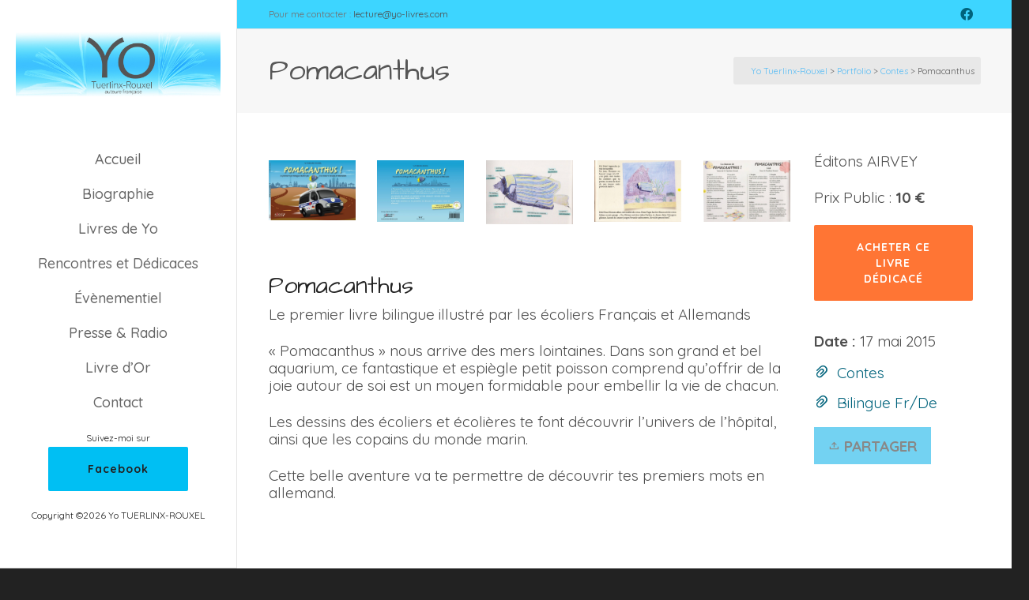

--- FILE ---
content_type: text/html; charset=UTF-8
request_url: https://www.yo-livres.com/livres/pomacanthus/
body_size: 25990
content:
<!DOCTYPE html>

<!--// OPEN HTML //-->
<html lang="fr-FR">

<!--// OPEN HEAD //-->
<head>
    
    
            <!--// SITE TITLE //-->
            <title>Pomacanthus | Yo Tuerlinx-Rouxel</title>

            <!--// SITE META //-->
            <meta charset="UTF-8"/>
                        	                <meta name="viewport" content="width=device-width, initial-scale=1.0"/>
                                    
            <!--// PINGBACK & FAVICON //-->
            <link rel="pingback" href="https://www.yo-livres.com/xmlrpc.php"/>
                            <link rel="shortcut icon" href="https://www.yo-livres.com/wp-content/uploads/2017/11/Yo-icon.gif" />
                                                
            <script>function spbImageResizer_writeCookie(){the_cookie=document.cookie,the_cookie&&window.devicePixelRatio>=2&&(the_cookie="spb_image_resizer_pixel_ratio="+window.devicePixelRatio+";"+the_cookie,document.cookie=the_cookie)}spbImageResizer_writeCookie();</script>
            <script>
                writeCookie();
                function writeCookie() {
                    the_cookie = document.cookie;
                    if ( the_cookie ) {
                        if ( window.devicePixelRatio >= 2 ) {
                            the_cookie = "pixel_ratio=" + window.devicePixelRatio + ";" + the_cookie;
                            document.cookie = the_cookie;
                            //location = '';
                        }
                    }
                }
            </script>
        <meta name='robots' content='index, follow, max-image-preview:large, max-snippet:-1, max-video-preview:-1' />
	<style>img:is([sizes="auto" i], [sizes^="auto," i]) { contain-intrinsic-size: 3000px 1500px }</style>
	
	<!-- This site is optimized with the Yoast SEO plugin v26.1 - https://yoast.com/wordpress/plugins/seo/ -->
	<link rel="canonical" href="https://www.yo-livres.com/livres/pomacanthus/" />
	<meta property="og:locale" content="fr_FR" />
	<meta property="og:type" content="article" />
	<meta property="og:title" content="Pomacanthus | Yo Tuerlinx-Rouxel" />
	<meta property="og:description" content="Pomacanthus Le premier livre bilingue illustré par les écoliers Français et Allemands « Pomacanthus » nous arrive des mers lointaines. Dans son grand et bel aquarium, ce fantastique et espiègle petit poisson comprend qu’offrir de la joie autour de soi est un moyen formidable pour embellir la vie de chacun. Les dessins des écoliers et écolières te font découvrir l’univers [&hellip;]" />
	<meta property="og:url" content="https://www.yo-livres.com/livres/pomacanthus/" />
	<meta property="og:site_name" content="Yo Tuerlinx-Rouxel" />
	<meta property="article:modified_time" content="2019-08-08T11:39:23+00:00" />
	<meta property="og:image" content="https://www.yo-livres.com/wp-content/uploads/2017/01/Couverture-Pomacanthus.jpg" />
	<meta property="og:image:width" content="1200" />
	<meta property="og:image:height" content="826" />
	<meta property="og:image:type" content="image/jpeg" />
	<meta name="twitter:card" content="summary_large_image" />
	<script type="application/ld+json" class="yoast-schema-graph">{"@context":"https://schema.org","@graph":[{"@type":"WebPage","@id":"https://www.yo-livres.com/livres/pomacanthus/","url":"https://www.yo-livres.com/livres/pomacanthus/","name":"Pomacanthus | Yo Tuerlinx-Rouxel","isPartOf":{"@id":"https://www.yo-livres.com/#website"},"primaryImageOfPage":{"@id":"https://www.yo-livres.com/livres/pomacanthus/#primaryimage"},"image":{"@id":"https://www.yo-livres.com/livres/pomacanthus/#primaryimage"},"thumbnailUrl":"https://www.yo-livres.com/wp-content/uploads/2017/01/Couverture-Pomacanthus.jpg","datePublished":"2015-05-17T05:49:16+00:00","dateModified":"2019-08-08T11:39:23+00:00","breadcrumb":{"@id":"https://www.yo-livres.com/livres/pomacanthus/#breadcrumb"},"inLanguage":"fr-FR","potentialAction":[{"@type":"ReadAction","target":["https://www.yo-livres.com/livres/pomacanthus/"]}]},{"@type":"ImageObject","inLanguage":"fr-FR","@id":"https://www.yo-livres.com/livres/pomacanthus/#primaryimage","url":"https://www.yo-livres.com/wp-content/uploads/2017/01/Couverture-Pomacanthus.jpg","contentUrl":"https://www.yo-livres.com/wp-content/uploads/2017/01/Couverture-Pomacanthus.jpg","width":1200,"height":826},{"@type":"BreadcrumbList","@id":"https://www.yo-livres.com/livres/pomacanthus/#breadcrumb","itemListElement":[{"@type":"ListItem","position":1,"name":"Accueil","item":"https://www.yo-livres.com/"},{"@type":"ListItem","position":2,"name":"Portfolio","item":"https://www.yo-livres.com/livres/"},{"@type":"ListItem","position":3,"name":"Pomacanthus"}]},{"@type":"WebSite","@id":"https://www.yo-livres.com/#website","url":"https://www.yo-livres.com/","name":"Yo Tuerlinx-Rouxel","description":"Auteure française","publisher":{"@id":"https://www.yo-livres.com/#/schema/person/78b0609c6e3dd71a9a01cb1834ef1592"},"potentialAction":[{"@type":"SearchAction","target":{"@type":"EntryPoint","urlTemplate":"https://www.yo-livres.com/?s={search_term_string}"},"query-input":{"@type":"PropertyValueSpecification","valueRequired":true,"valueName":"search_term_string"}}],"inLanguage":"fr-FR"},{"@type":["Person","Organization"],"@id":"https://www.yo-livres.com/#/schema/person/78b0609c6e3dd71a9a01cb1834ef1592","name":"Yo TUERLINX-ROUXEL","logo":{"@id":"https://www.yo-livres.com/#/schema/person/image/"},"sameAs":["https://www.yo-livres.com"]}]}</script>
	<!-- / Yoast SEO plugin. -->


<link rel='dns-prefetch' href='//www.yo-livres.com' />
<link rel='dns-prefetch' href='//maps.google.com' />
<link rel='dns-prefetch' href='//fonts.googleapis.com' />
<link rel='preconnect' href='https://fonts.gstatic.com' crossorigin />
<link rel="alternate" type="application/rss+xml" title="Yo Tuerlinx-Rouxel &raquo; Flux" href="https://www.yo-livres.com/feed/" />
<link rel="alternate" type="application/rss+xml" title="Yo Tuerlinx-Rouxel &raquo; Flux des commentaires" href="https://www.yo-livres.com/comments/feed/" />
<script type="text/javascript">
/* <![CDATA[ */
window._wpemojiSettings = {"baseUrl":"https:\/\/s.w.org\/images\/core\/emoji\/16.0.1\/72x72\/","ext":".png","svgUrl":"https:\/\/s.w.org\/images\/core\/emoji\/16.0.1\/svg\/","svgExt":".svg","source":{"concatemoji":"https:\/\/www.yo-livres.com\/wp-includes\/js\/wp-emoji-release.min.js?ver=6.8.3"}};
/*! This file is auto-generated */
!function(s,n){var o,i,e;function c(e){try{var t={supportTests:e,timestamp:(new Date).valueOf()};sessionStorage.setItem(o,JSON.stringify(t))}catch(e){}}function p(e,t,n){e.clearRect(0,0,e.canvas.width,e.canvas.height),e.fillText(t,0,0);var t=new Uint32Array(e.getImageData(0,0,e.canvas.width,e.canvas.height).data),a=(e.clearRect(0,0,e.canvas.width,e.canvas.height),e.fillText(n,0,0),new Uint32Array(e.getImageData(0,0,e.canvas.width,e.canvas.height).data));return t.every(function(e,t){return e===a[t]})}function u(e,t){e.clearRect(0,0,e.canvas.width,e.canvas.height),e.fillText(t,0,0);for(var n=e.getImageData(16,16,1,1),a=0;a<n.data.length;a++)if(0!==n.data[a])return!1;return!0}function f(e,t,n,a){switch(t){case"flag":return n(e,"\ud83c\udff3\ufe0f\u200d\u26a7\ufe0f","\ud83c\udff3\ufe0f\u200b\u26a7\ufe0f")?!1:!n(e,"\ud83c\udde8\ud83c\uddf6","\ud83c\udde8\u200b\ud83c\uddf6")&&!n(e,"\ud83c\udff4\udb40\udc67\udb40\udc62\udb40\udc65\udb40\udc6e\udb40\udc67\udb40\udc7f","\ud83c\udff4\u200b\udb40\udc67\u200b\udb40\udc62\u200b\udb40\udc65\u200b\udb40\udc6e\u200b\udb40\udc67\u200b\udb40\udc7f");case"emoji":return!a(e,"\ud83e\udedf")}return!1}function g(e,t,n,a){var r="undefined"!=typeof WorkerGlobalScope&&self instanceof WorkerGlobalScope?new OffscreenCanvas(300,150):s.createElement("canvas"),o=r.getContext("2d",{willReadFrequently:!0}),i=(o.textBaseline="top",o.font="600 32px Arial",{});return e.forEach(function(e){i[e]=t(o,e,n,a)}),i}function t(e){var t=s.createElement("script");t.src=e,t.defer=!0,s.head.appendChild(t)}"undefined"!=typeof Promise&&(o="wpEmojiSettingsSupports",i=["flag","emoji"],n.supports={everything:!0,everythingExceptFlag:!0},e=new Promise(function(e){s.addEventListener("DOMContentLoaded",e,{once:!0})}),new Promise(function(t){var n=function(){try{var e=JSON.parse(sessionStorage.getItem(o));if("object"==typeof e&&"number"==typeof e.timestamp&&(new Date).valueOf()<e.timestamp+604800&&"object"==typeof e.supportTests)return e.supportTests}catch(e){}return null}();if(!n){if("undefined"!=typeof Worker&&"undefined"!=typeof OffscreenCanvas&&"undefined"!=typeof URL&&URL.createObjectURL&&"undefined"!=typeof Blob)try{var e="postMessage("+g.toString()+"("+[JSON.stringify(i),f.toString(),p.toString(),u.toString()].join(",")+"));",a=new Blob([e],{type:"text/javascript"}),r=new Worker(URL.createObjectURL(a),{name:"wpTestEmojiSupports"});return void(r.onmessage=function(e){c(n=e.data),r.terminate(),t(n)})}catch(e){}c(n=g(i,f,p,u))}t(n)}).then(function(e){for(var t in e)n.supports[t]=e[t],n.supports.everything=n.supports.everything&&n.supports[t],"flag"!==t&&(n.supports.everythingExceptFlag=n.supports.everythingExceptFlag&&n.supports[t]);n.supports.everythingExceptFlag=n.supports.everythingExceptFlag&&!n.supports.flag,n.DOMReady=!1,n.readyCallback=function(){n.DOMReady=!0}}).then(function(){return e}).then(function(){var e;n.supports.everything||(n.readyCallback(),(e=n.source||{}).concatemoji?t(e.concatemoji):e.wpemoji&&e.twemoji&&(t(e.twemoji),t(e.wpemoji)))}))}((window,document),window._wpemojiSettings);
/* ]]> */
</script>
<link rel='stylesheet' id='layerslider-css' href='https://www.yo-livres.com/wp-content/plugins/LayerSlider/assets/static/layerslider/css/layerslider.css?ver=7.5.3' type='text/css' media='all' />
<link rel='stylesheet' id='ls-google-fonts-css' href='https://fonts.googleapis.com/css?family=Lato:100,100i,200,200i,300,300i,400,400i,500,500i,600,600i,700,700i,800,800i,900,900i%7COpen+Sans:100,100i,200,200i,300,300i,400,400i,500,500i,600,600i,700,700i,800,800i,900,900i%7CIndie+Flower:100,100i,200,200i,300,300i,400,400i,500,500i,600,600i,700,700i,800,800i,900,900i%7COswald:100,100i,200,200i,300,300i,400,400i,500,500i,600,600i,700,700i,800,800i,900,900i' type='text/css' media='all' />
<style id='wp-emoji-styles-inline-css' type='text/css'>

	img.wp-smiley, img.emoji {
		display: inline !important;
		border: none !important;
		box-shadow: none !important;
		height: 1em !important;
		width: 1em !important;
		margin: 0 0.07em !important;
		vertical-align: -0.1em !important;
		background: none !important;
		padding: 0 !important;
	}
</style>
<link rel='stylesheet' id='wp-block-library-css' href='https://www.yo-livres.com/wp-includes/css/dist/block-library/style.min.css?ver=6.8.3' type='text/css' media='all' />
<style id='classic-theme-styles-inline-css' type='text/css'>
/*! This file is auto-generated */
.wp-block-button__link{color:#fff;background-color:#32373c;border-radius:9999px;box-shadow:none;text-decoration:none;padding:calc(.667em + 2px) calc(1.333em + 2px);font-size:1.125em}.wp-block-file__button{background:#32373c;color:#fff;text-decoration:none}
</style>
<style id='global-styles-inline-css' type='text/css'>
:root{--wp--preset--aspect-ratio--square: 1;--wp--preset--aspect-ratio--4-3: 4/3;--wp--preset--aspect-ratio--3-4: 3/4;--wp--preset--aspect-ratio--3-2: 3/2;--wp--preset--aspect-ratio--2-3: 2/3;--wp--preset--aspect-ratio--16-9: 16/9;--wp--preset--aspect-ratio--9-16: 9/16;--wp--preset--color--black: #000000;--wp--preset--color--cyan-bluish-gray: #abb8c3;--wp--preset--color--white: #ffffff;--wp--preset--color--pale-pink: #f78da7;--wp--preset--color--vivid-red: #cf2e2e;--wp--preset--color--luminous-vivid-orange: #ff6900;--wp--preset--color--luminous-vivid-amber: #fcb900;--wp--preset--color--light-green-cyan: #7bdcb5;--wp--preset--color--vivid-green-cyan: #00d084;--wp--preset--color--pale-cyan-blue: #8ed1fc;--wp--preset--color--vivid-cyan-blue: #0693e3;--wp--preset--color--vivid-purple: #9b51e0;--wp--preset--gradient--vivid-cyan-blue-to-vivid-purple: linear-gradient(135deg,rgba(6,147,227,1) 0%,rgb(155,81,224) 100%);--wp--preset--gradient--light-green-cyan-to-vivid-green-cyan: linear-gradient(135deg,rgb(122,220,180) 0%,rgb(0,208,130) 100%);--wp--preset--gradient--luminous-vivid-amber-to-luminous-vivid-orange: linear-gradient(135deg,rgba(252,185,0,1) 0%,rgba(255,105,0,1) 100%);--wp--preset--gradient--luminous-vivid-orange-to-vivid-red: linear-gradient(135deg,rgba(255,105,0,1) 0%,rgb(207,46,46) 100%);--wp--preset--gradient--very-light-gray-to-cyan-bluish-gray: linear-gradient(135deg,rgb(238,238,238) 0%,rgb(169,184,195) 100%);--wp--preset--gradient--cool-to-warm-spectrum: linear-gradient(135deg,rgb(74,234,220) 0%,rgb(151,120,209) 20%,rgb(207,42,186) 40%,rgb(238,44,130) 60%,rgb(251,105,98) 80%,rgb(254,248,76) 100%);--wp--preset--gradient--blush-light-purple: linear-gradient(135deg,rgb(255,206,236) 0%,rgb(152,150,240) 100%);--wp--preset--gradient--blush-bordeaux: linear-gradient(135deg,rgb(254,205,165) 0%,rgb(254,45,45) 50%,rgb(107,0,62) 100%);--wp--preset--gradient--luminous-dusk: linear-gradient(135deg,rgb(255,203,112) 0%,rgb(199,81,192) 50%,rgb(65,88,208) 100%);--wp--preset--gradient--pale-ocean: linear-gradient(135deg,rgb(255,245,203) 0%,rgb(182,227,212) 50%,rgb(51,167,181) 100%);--wp--preset--gradient--electric-grass: linear-gradient(135deg,rgb(202,248,128) 0%,rgb(113,206,126) 100%);--wp--preset--gradient--midnight: linear-gradient(135deg,rgb(2,3,129) 0%,rgb(40,116,252) 100%);--wp--preset--font-size--small: 13px;--wp--preset--font-size--medium: 20px;--wp--preset--font-size--large: 36px;--wp--preset--font-size--x-large: 42px;--wp--preset--spacing--20: 0.44rem;--wp--preset--spacing--30: 0.67rem;--wp--preset--spacing--40: 1rem;--wp--preset--spacing--50: 1.5rem;--wp--preset--spacing--60: 2.25rem;--wp--preset--spacing--70: 3.38rem;--wp--preset--spacing--80: 5.06rem;--wp--preset--shadow--natural: 6px 6px 9px rgba(0, 0, 0, 0.2);--wp--preset--shadow--deep: 12px 12px 50px rgba(0, 0, 0, 0.4);--wp--preset--shadow--sharp: 6px 6px 0px rgba(0, 0, 0, 0.2);--wp--preset--shadow--outlined: 6px 6px 0px -3px rgba(255, 255, 255, 1), 6px 6px rgba(0, 0, 0, 1);--wp--preset--shadow--crisp: 6px 6px 0px rgba(0, 0, 0, 1);}:where(.is-layout-flex){gap: 0.5em;}:where(.is-layout-grid){gap: 0.5em;}body .is-layout-flex{display: flex;}.is-layout-flex{flex-wrap: wrap;align-items: center;}.is-layout-flex > :is(*, div){margin: 0;}body .is-layout-grid{display: grid;}.is-layout-grid > :is(*, div){margin: 0;}:where(.wp-block-columns.is-layout-flex){gap: 2em;}:where(.wp-block-columns.is-layout-grid){gap: 2em;}:where(.wp-block-post-template.is-layout-flex){gap: 1.25em;}:where(.wp-block-post-template.is-layout-grid){gap: 1.25em;}.has-black-color{color: var(--wp--preset--color--black) !important;}.has-cyan-bluish-gray-color{color: var(--wp--preset--color--cyan-bluish-gray) !important;}.has-white-color{color: var(--wp--preset--color--white) !important;}.has-pale-pink-color{color: var(--wp--preset--color--pale-pink) !important;}.has-vivid-red-color{color: var(--wp--preset--color--vivid-red) !important;}.has-luminous-vivid-orange-color{color: var(--wp--preset--color--luminous-vivid-orange) !important;}.has-luminous-vivid-amber-color{color: var(--wp--preset--color--luminous-vivid-amber) !important;}.has-light-green-cyan-color{color: var(--wp--preset--color--light-green-cyan) !important;}.has-vivid-green-cyan-color{color: var(--wp--preset--color--vivid-green-cyan) !important;}.has-pale-cyan-blue-color{color: var(--wp--preset--color--pale-cyan-blue) !important;}.has-vivid-cyan-blue-color{color: var(--wp--preset--color--vivid-cyan-blue) !important;}.has-vivid-purple-color{color: var(--wp--preset--color--vivid-purple) !important;}.has-black-background-color{background-color: var(--wp--preset--color--black) !important;}.has-cyan-bluish-gray-background-color{background-color: var(--wp--preset--color--cyan-bluish-gray) !important;}.has-white-background-color{background-color: var(--wp--preset--color--white) !important;}.has-pale-pink-background-color{background-color: var(--wp--preset--color--pale-pink) !important;}.has-vivid-red-background-color{background-color: var(--wp--preset--color--vivid-red) !important;}.has-luminous-vivid-orange-background-color{background-color: var(--wp--preset--color--luminous-vivid-orange) !important;}.has-luminous-vivid-amber-background-color{background-color: var(--wp--preset--color--luminous-vivid-amber) !important;}.has-light-green-cyan-background-color{background-color: var(--wp--preset--color--light-green-cyan) !important;}.has-vivid-green-cyan-background-color{background-color: var(--wp--preset--color--vivid-green-cyan) !important;}.has-pale-cyan-blue-background-color{background-color: var(--wp--preset--color--pale-cyan-blue) !important;}.has-vivid-cyan-blue-background-color{background-color: var(--wp--preset--color--vivid-cyan-blue) !important;}.has-vivid-purple-background-color{background-color: var(--wp--preset--color--vivid-purple) !important;}.has-black-border-color{border-color: var(--wp--preset--color--black) !important;}.has-cyan-bluish-gray-border-color{border-color: var(--wp--preset--color--cyan-bluish-gray) !important;}.has-white-border-color{border-color: var(--wp--preset--color--white) !important;}.has-pale-pink-border-color{border-color: var(--wp--preset--color--pale-pink) !important;}.has-vivid-red-border-color{border-color: var(--wp--preset--color--vivid-red) !important;}.has-luminous-vivid-orange-border-color{border-color: var(--wp--preset--color--luminous-vivid-orange) !important;}.has-luminous-vivid-amber-border-color{border-color: var(--wp--preset--color--luminous-vivid-amber) !important;}.has-light-green-cyan-border-color{border-color: var(--wp--preset--color--light-green-cyan) !important;}.has-vivid-green-cyan-border-color{border-color: var(--wp--preset--color--vivid-green-cyan) !important;}.has-pale-cyan-blue-border-color{border-color: var(--wp--preset--color--pale-cyan-blue) !important;}.has-vivid-cyan-blue-border-color{border-color: var(--wp--preset--color--vivid-cyan-blue) !important;}.has-vivid-purple-border-color{border-color: var(--wp--preset--color--vivid-purple) !important;}.has-vivid-cyan-blue-to-vivid-purple-gradient-background{background: var(--wp--preset--gradient--vivid-cyan-blue-to-vivid-purple) !important;}.has-light-green-cyan-to-vivid-green-cyan-gradient-background{background: var(--wp--preset--gradient--light-green-cyan-to-vivid-green-cyan) !important;}.has-luminous-vivid-amber-to-luminous-vivid-orange-gradient-background{background: var(--wp--preset--gradient--luminous-vivid-amber-to-luminous-vivid-orange) !important;}.has-luminous-vivid-orange-to-vivid-red-gradient-background{background: var(--wp--preset--gradient--luminous-vivid-orange-to-vivid-red) !important;}.has-very-light-gray-to-cyan-bluish-gray-gradient-background{background: var(--wp--preset--gradient--very-light-gray-to-cyan-bluish-gray) !important;}.has-cool-to-warm-spectrum-gradient-background{background: var(--wp--preset--gradient--cool-to-warm-spectrum) !important;}.has-blush-light-purple-gradient-background{background: var(--wp--preset--gradient--blush-light-purple) !important;}.has-blush-bordeaux-gradient-background{background: var(--wp--preset--gradient--blush-bordeaux) !important;}.has-luminous-dusk-gradient-background{background: var(--wp--preset--gradient--luminous-dusk) !important;}.has-pale-ocean-gradient-background{background: var(--wp--preset--gradient--pale-ocean) !important;}.has-electric-grass-gradient-background{background: var(--wp--preset--gradient--electric-grass) !important;}.has-midnight-gradient-background{background: var(--wp--preset--gradient--midnight) !important;}.has-small-font-size{font-size: var(--wp--preset--font-size--small) !important;}.has-medium-font-size{font-size: var(--wp--preset--font-size--medium) !important;}.has-large-font-size{font-size: var(--wp--preset--font-size--large) !important;}.has-x-large-font-size{font-size: var(--wp--preset--font-size--x-large) !important;}
:where(.wp-block-post-template.is-layout-flex){gap: 1.25em;}:where(.wp-block-post-template.is-layout-grid){gap: 1.25em;}
:where(.wp-block-columns.is-layout-flex){gap: 2em;}:where(.wp-block-columns.is-layout-grid){gap: 2em;}
:root :where(.wp-block-pullquote){font-size: 1.5em;line-height: 1.6;}
</style>
<link rel='stylesheet' id='contact-form-7-css' href='https://www.yo-livres.com/wp-content/plugins/contact-form-7/includes/css/styles.css?ver=6.1.2' type='text/css' media='all' />
<link rel='stylesheet' id='spb-frontend-css' href='https://www.yo-livres.com/wp-content/plugins/swift-framework/includes/page-builder/frontend-assets/css/spb-styles.css' type='text/css' media='all' />
<link rel='stylesheet' id='swift-slider-min-css' href='https://www.yo-livres.com/wp-content/plugins/swift-framework/includes/swift-slider/assets/css/swift-slider.min.css' type='text/css' media='all' />
<link rel='stylesheet' id='bootstrap-css' href='https://www.yo-livres.com/wp-content/themes/cardinal/css/bootstrap.min.css' type='text/css' media='all' />
<link rel='stylesheet' id='font-awesome-v5-css' href='https://www.yo-livres.com/wp-content/themes/cardinal/css/font-awesome.min.css?ver=5.10.1' type='text/css' media='all' />
<link rel='stylesheet' id='font-awesome-v4shims-css' href='https://www.yo-livres.com/wp-content/themes/cardinal/css/v4-shims.min.css' type='text/css' media='all' />
<link rel='stylesheet' id='ssgizmo-css' href='https://www.yo-livres.com/wp-content/themes/cardinal/css/ss-gizmo.css' type='text/css' media='all' />
<link rel='stylesheet' id='sf-main-css' href='https://www.yo-livres.com/wp-content/themes/cardinal/style.css' type='text/css' media='all' />
<link rel='stylesheet' id='sf-responsive-css' href='https://www.yo-livres.com/wp-content/themes/cardinal/css/responsive.css' type='text/css' media='screen' />
<link rel="preload" as="style" href="https://fonts.googleapis.com/css?family=Lato:100,300,400,700,900,100italic,300italic,400italic,700italic,900italic%7CQuicksand:300,400,500,600,700%7CArchitects%20Daughter:400&#038;subset=latin&#038;display=swap&#038;ver=1697429699" /><link rel="stylesheet" href="https://fonts.googleapis.com/css?family=Lato:100,300,400,700,900,100italic,300italic,400italic,700italic,900italic%7CQuicksand:300,400,500,600,700%7CArchitects%20Daughter:400&#038;subset=latin&#038;display=swap&#038;ver=1697429699" media="print" onload="this.media='all'"><noscript><link rel="stylesheet" href="https://fonts.googleapis.com/css?family=Lato:100,300,400,700,900,100italic,300italic,400italic,700italic,900italic%7CQuicksand:300,400,500,600,700%7CArchitects%20Daughter:400&#038;subset=latin&#038;display=swap&#038;ver=1697429699" /></noscript><script type="text/javascript" src="https://www.yo-livres.com/wp-includes/js/jquery/jquery.min.js?ver=3.7.1" id="jquery-core-js"></script>
<script type="text/javascript" src="https://www.yo-livres.com/wp-includes/js/jquery/jquery-migrate.min.js?ver=3.4.1" id="jquery-migrate-js"></script>
<script type="text/javascript" id="layerslider-utils-js-extra">
/* <![CDATA[ */
var LS_Meta = {"v":"7.5.3","fixGSAP":"1"};
/* ]]> */
</script>
<script type="text/javascript" src="https://www.yo-livres.com/wp-content/plugins/LayerSlider/assets/static/layerslider/js/layerslider.utils.js?ver=7.5.3" id="layerslider-utils-js"></script>
<script type="text/javascript" src="https://www.yo-livres.com/wp-content/plugins/LayerSlider/assets/static/layerslider/js/layerslider.kreaturamedia.jquery.js?ver=7.5.3" id="layerslider-js"></script>
<script type="text/javascript" src="https://www.yo-livres.com/wp-content/plugins/LayerSlider/assets/static/layerslider/js/layerslider.transitions.js?ver=7.5.3" id="layerslider-transitions-js"></script>
<script type="text/javascript" src="https://www.yo-livres.com/wp-content/plugins/swift-framework/public/js/lib/jquery.viewports.min.js" id="jquery-viewports-js"></script>
<script type="text/javascript" src="https://www.yo-livres.com/wp-content/plugins/swift-framework/public/js/lib/jquery.smartresize.min.js" id="jquery-smartresize-js"></script>
<meta name="generator" content="Powered by LayerSlider 7.5.3 - Build Heros, Sliders, and Popups. Create Animations and Beautiful, Rich Web Content as Easy as Never Before on WordPress." />
<!-- LayerSlider updates and docs at: https://layerslider.com -->
<link rel="https://api.w.org/" href="https://www.yo-livres.com/wp-json/" /><link rel="EditURI" type="application/rsd+xml" title="RSD" href="https://www.yo-livres.com/xmlrpc.php?rsd" />
<meta name="generator" content="WordPress 6.8.3" />
<link rel='shortlink' href='https://www.yo-livres.com/?p=40' />
<link rel="alternate" title="oEmbed (JSON)" type="application/json+oembed" href="https://www.yo-livres.com/wp-json/oembed/1.0/embed?url=https%3A%2F%2Fwww.yo-livres.com%2Flivres%2Fpomacanthus%2F" />
<link rel="alternate" title="oEmbed (XML)" type="text/xml+oembed" href="https://www.yo-livres.com/wp-json/oembed/1.0/embed?url=https%3A%2F%2Fwww.yo-livres.com%2Flivres%2Fpomacanthus%2F&#038;format=xml" />
<meta name="generator" content="Redux 4.5.8" />			<script type="text/javascript">
			var ajaxurl = 'https://www.yo-livres.com/wp-admin/admin-ajax.php';
			</script>
			<link rel="apple-touch-icon" sizes="180x180" href="/wp-content/uploads/fbrfg/apple-touch-icon.png">
<link rel="icon" type="image/png" sizes="32x32" href="/wp-content/uploads/fbrfg/favicon-32x32.png">
<link rel="icon" type="image/png" sizes="16x16" href="/wp-content/uploads/fbrfg/favicon-16x16.png">
<link rel="manifest" href="/wp-content/uploads/fbrfg/site.webmanifest">
<link rel="mask-icon" href="/wp-content/uploads/fbrfg/safari-pinned-tab.svg" color="#5bbad5">
<link rel="shortcut icon" href="/wp-content/uploads/fbrfg/favicon.ico">
<meta name="msapplication-TileColor" content="#da532c">
<meta name="msapplication-config" content="/wp-content/uploads/fbrfg/browserconfig.xml">
<meta name="theme-color" content="#ffffff"><!--[if lt IE 9]><script data-cfasync="false" src="https://www.yo-livres.com/wp-content/themes/cardinal/js/respond.js"></script><script data-cfasync="false" src="https://www.yo-livres.com/wp-content/themes/cardinal/js/html5shiv.js"></script><script data-cfasync="false" src="https://www.yo-livres.com/wp-content/themes/cardinal/js/excanvas.compiled.js"></script><![endif]--><style type="text/css">
@media only screen and (min-width: 1230px) {
					.layout-boxed #container {
						width: 1230px;
					}
					.container {
						width: 1200px;
					}
					li.menu-item.sf-mega-menu > ul.sub-menu {
						width: 1170px!important;
					}
					#header .is-sticky .sticky-header, #header-section.header-5 #header {
						max-width: 1170px!important;
					}
					.boxed-layout #header-section.header-3 #header .is-sticky .sticky-header, .boxed-layout #header-section.header-4 #header .is-sticky .sticky-header, .boxed-layout #header-section.header-5 #header .is-sticky .sticky-header {
						max-width: 1170px;
					}
				}::selection, ::-moz-selection {background-color: #7ad8f4; color: #fff;}.accent-bg, .funded-bar .bar {background-color:#7ad8f4;}.accent {color:#7ad8f4;}.recent-post figure, span.highlighted, span.dropcap4, .loved-item:hover .loved-count, .flickr-widget li, .portfolio-grid li, .wpcf7 input.wpcf7-submit[type="submit"], .woocommerce-page nav.woocommerce-pagination ul li span.current, .woocommerce nav.woocommerce-pagination ul li span.current, figcaption .product-added, .woocommerce .wc-new-badge, .yith-wcwl-wishlistexistsbrowse a, .yith-wcwl-wishlistaddedbrowse a, .woocommerce .widget_layered_nav ul li.chosen > *, .woocommerce .widget_layered_nav_filters ul li a, .sticky-post-icon, .fw-video-close:hover {background-color: #7ad8f4!important; color: #ffffff;}a:hover, #sidebar a:hover, .pagination-wrap a:hover, .carousel-nav a:hover, .portfolio-pagination div:hover > i, #footer a:hover, .beam-me-up a:hover span, .portfolio-item .portfolio-item-permalink, .read-more-link, .blog-item .read-more, .blog-item-details a:hover, .author-link, #reply-title small a, span.dropcap2, .spb_divider.go_to_top a, .love-it-wrapper .loved, .comments-likes .loved span.love-count, .item-link:hover, #header-translation p a, #breadcrumbs a:hover, .ui-widget-content a:hover, .yith-wcwl-add-button a:hover, #product-img-slider li a.zoom:hover, .woocommerce .star-rating span, .article-body-wrap .share-links a:hover, ul.member-contact li a:hover, .price ins, .bag-product a.remove:hover, .bag-product-title a:hover, #back-to-top:hover,  ul.member-contact li a:hover, .fw-video-link-image:hover i, .ajax-search-results .all-results:hover, .search-result h5 a:hover .ui-state-default a:hover, .fw-video-link-icon:hover {color: #7ad8f4;}.carousel-wrap > a:hover, #mobile-menu ul li:hover > a {color: #7ad8f4!important;}.read-more i:before, .read-more em:before {color: #7ad8f4;}input[type="text"]:focus, input[type="email"]:focus, textarea:focus, .bypostauthor .comment-wrap .comment-avatar,.search-form input:focus, .wpcf7 input:focus, .wpcf7 textarea:focus, .ginput_container input:focus, .ginput_container textarea:focus, .mymail-form input:focus, .mymail-form textarea:focus, input[type="tel"]:focus, input[type="number"]:focus {border-color: #7ad8f4!important;}nav .menu ul li:first-child:after,.navigation a:hover > .nav-text, .returning-customer a:hover {border-bottom-color: #7ad8f4;}nav .menu ul ul li:first-child:after {border-right-color: #7ad8f4;}.spb_impact_text .spb_call_text {border-left-color: #7ad8f4;}.spb_impact_text .spb_button span {color: #fff;}.woocommerce .free-badge {background-color: #222222; color: #ffffff;}a[rel="tooltip"], ul.member-contact li a, a.text-link, .tags-wrap .tags a, .logged-in-as a, .comment-meta-actions .edit-link, .comment-meta-actions .comment-reply, .read-more {border-color: #00637c;}.super-search-go {border-color: #7ad8f4!important;}.super-search-go:hover {background: #7ad8f4!important;border-color: #7ad8f4!important;}.owl-pagination .owl-page span {background-color: #d8eeff;}.owl-pagination .owl-page::after {background-color: #7ad8f4;}.owl-pagination .owl-page:hover span, .owl-pagination .owl-page.active a {background-color: #222222;}body.header-below-slider .home-slider-wrap #slider-continue:hover {border-color: #7ad8f4;}body.header-below-slider .home-slider-wrap #slider-continue:hover i {color: #7ad8f4;}#one-page-nav li a:hover > i {background: #7ad8f4;}#one-page-nav li.selected a:hover > i {border-color: #7ad8f4;}#one-page-nav li .hover-caption {background: #7ad8f4; color: #ffffff;}#one-page-nav li .hover-caption:after {border-left-color: #7ad8f4;}.loading-bar-transition .pace .pace-progress {background-color: #7ad8f4;}body, .layout-fullwidth #container {background-color: #222222;}#main-container, .tm-toggle-button-wrap a {background-color: #FFFFFF;}a, .ui-widget-content a, #respond .form-submit input[type="submit"] {color: #00637c;}a:hover, a:focus {color: #999999;}.pagination-wrap li a:hover, ul.bar-styling li:not(.selected) > a:hover, ul.bar-styling li > .comments-likes:hover, ul.page-numbers li > a:hover, ul.page-numbers li > span.current {color: #ffffff!important;background: #7ad8f4;border-color: #7ad8f4;}ul.bar-styling li > .comments-likes:hover * {color: #ffffff!important;}.pagination-wrap li a, .pagination-wrap li span, .pagination-wrap li span.expand, ul.bar-styling li > a, ul.bar-styling li > div, ul.page-numbers li > a, ul.page-numbers li > span, .curved-bar-styling, ul.bar-styling li > form input, .spb_directory_filter_below {border-color: #d8eeff;}ul.bar-styling li > a, ul.bar-styling li > span, ul.bar-styling li > div, ul.bar-styling li > form input {background-color: #FFFFFF;}input[type="text"], input[type="email"], input[type="password"], textarea, select, .wpcf7 input[type="text"], .wpcf7 input[type="email"], .wpcf7 textarea, .wpcf7 select, .ginput_container input[type="text"], .ginput_container input[type="email"], .ginput_container textarea, .ginput_container select, .mymail-form input[type="text"], .mymail-form input[type="email"], .mymail-form textarea, .mymail-form select, input[type="date"], input[type="tel"], input.input-text, input[type="number"] {border-color: #d8eeff;background-color: #f7f7f7;color:#222222;}input[type="submit"], button[type="submit"], input[type="file"], select {border-color: #d8eeff;}input[type="submit"]:hover, button[type="submit"]:hover, .wpcf7 input.wpcf7-submit[type="submit"]:hover, .gform_wrapper input[type="submit"]:hover, .mymail-form input[type="submit"]:hover {background: #222222!important;border-color: #ffffff!important; color: #ffffff!important;}textarea:focus, input:focus {border-color: #999!important;}.modal-header {background: #d8eeff;}.recent-post .post-details, .portfolio-item h5.portfolio-subtitle, .search-item-content time, .search-item-content span, .portfolio-details-wrap .date {color: #494949;}ul.bar-styling li.facebook > a:hover {color: #fff!important;background: #3b5998;border-color: #3b5998;}ul.bar-styling li.twitter > a:hover {color: #fff!important;background: #4099FF;border-color: #4099FF;}ul.bar-styling li.google-plus > a:hover {color: #fff!important;background: #d34836;border-color: #d34836;}ul.bar-styling li.pinterest > a:hover {color: #fff!important;background: #cb2027;border-color: #cb2027;}#top-bar {background: #3dd5ff;}#top-bar .tb-text {color: #727272;}#top-bar .tb-text > a, #top-bar nav .menu > li > a {color: #4f4f4f;}#top-bar .menu li {border-left-color: #e3e3e3; border-right-color: #e3e3e3;}#top-bar .menu > li > a, #top-bar .menu > li.parent:after {color: #4f4f4f;}#top-bar .menu > li > a:hover, #top-bar a:hover {color: #ffffff;}.header-wrap, .header-standard-overlay #header, .vertical-header .header-wrap #header-section, #header-section .is-sticky #header.sticky-header {background-color:#ffffff;}.header-left, .header-right, .vertical-menu-bottom .copyright {color: #222;}.header-left a, .header-right a, .vertical-menu-bottom .copyright a, #header .header-left ul.menu > li > a.header-search-link-alt, #header .header-right ul.menu > li > a.header-search-link-alt {color: #222;}.header-left a:hover, .header-right a:hover, .vertical-menu-bottom .copyright a:hover {color: #4fb2ff;}#header .header-left ul.menu > li:hover > a.header-search-link-alt, #header .header-right ul.menu > li:hover > a.header-search-link-alt {color: #4fb2ff!important;}#header-search a:hover, .super-search-close:hover {color: #7ad8f4;}.sf-super-search {background-color: #222222;}.sf-super-search .search-options .ss-dropdown > span, .sf-super-search .search-options input {color: #7ad8f4; border-bottom-color: #7ad8f4;}.sf-super-search .search-options .ss-dropdown ul li .fa-check {color: #7ad8f4;}.sf-super-search-go:hover, .sf-super-search-close:hover { background-color: #7ad8f4; border-color: #7ad8f4; color: #ffffff;}#header-languages .current-language {background: #f7f7f7; color: #000000;}#header-section #main-nav {border-top-color: #f0f0f0;}.ajax-search-wrap {background-color:#3dc1ff}.ajax-search-wrap, .ajax-search-results, .search-result-pt .search-result, .vertical-header .ajax-search-results {border-color: #f0f0f0;}.page-content {border-bottom-color: #d8eeff;}.ajax-search-wrap input[type="text"], .search-result-pt h6, .no-search-results h6, .search-result h5 a, .no-search-results p {color: #666666;}.header-wrap, #header-section .is-sticky .sticky-header, #header-section.header-5 #header {border-bottom: 1px solid#e4e4e4;}.vertical-header .header-wrap {border-right: 1px solid#e4e4e4;}.vertical-header-right .header-wrap {border-left: 1px solid#e4e4e4;}#mobile-top-text, #mobile-header {background-color: #ffffff;border-bottom-color:#e4e4e4;}#mobile-top-text, #mobile-logo h1 {color: #222;}#mobile-top-text a, #mobile-header a {color: #222;}#mobile-header a.mobile-menu-link span.menu-bars, #mobile-header a.mobile-menu-link span.menu-bars:before, #mobile-header a.mobile-menu-link span.menu-bars:after {background-color: #222;}#mobile-menu-wrap, #mobile-cart-wrap {background-color: #222;color: #e4e4e4;}.mobile-search-form input[type="text"] {color: #e4e4e4;border-bottom-color: #444;}#mobile-menu-wrap a, #mobile-cart-wrap a:not(.sf-button) {color: #fff;}#mobile-menu-wrap a:hover, #mobile-cart-wrap a:not(.sf-button):hover {color: #fe504f;}#mobile-cart-wrap .shopping-bag-item > a.cart-contents, #mobile-cart-wrap .bag-product, #mobile-cart-wrap .bag-empty {border-bottom-color: #444;}#mobile-menu ul li, .mobile-cart-menu li, .mobile-cart-menu .bag-header, .mobile-cart-menu .bag-product, .mobile-cart-menu .bag-empty {border-color: #444;}a.mobile-menu-link span, a.mobile-menu-link span:before, a.mobile-menu-link span:after {background: #fff;}a.mobile-menu-link:hover span, a.mobile-menu-link:hover span:before, a.mobile-menu-link:hover span:after {background: #fe504f;}.full-center #main-navigation ul.menu > li > a, .full-center .header-right ul.menu > li > a, .full-center nav.float-alt-menu ul.menu > li > a, .full-center .header-right div.text {height:100px;line-height:100px;}.full-center #header, .full-center .float-menu {height:100px;}.full-center nav li.menu-item.sf-mega-menu > ul.sub-menu, .full-center .ajax-search-wrap {top:100px!important;}.browser-ff #logo a {height:100px;}.browser-ff .full-center #logo a, .full-center #logo {height:100px;}#logo.has-img img {max-height:100px;}#mobile-logo.has-img img {max-height:100px;}#logo.has-img, .header-left, .header-right {height:100px;}#mobile-logo {max-height:100px;max-width:428px;}.full-center #logo.has-img a > img {height: 100px;}#logo.no-img, #logo.no-img a, .header-left, .header-right {line-height:100px;}#logo img.retina {width:0px;}#main-nav, .header-wrap[class*="page-header-naked"] #header-section .is-sticky #main-nav, #header-section .is-sticky .sticky-header, #header-section.header-5 #header, .header-wrap[class*="page-header-naked"] #header .is-sticky .sticky-header, .header-wrap[class*="page-header-naked"] #header-section.header-5 #header .is-sticky .sticky-header {background-color: #3dc1ff;}#main-nav {border-color: #f0f0f0;border-top-style: solid;}nav#main-navigation .menu > li > a span.nav-line {background-color: #07c1b6;}.show-menu {background-color: #222222;color: #ffffff;}nav .menu > li:before {background: #07c1b6;}nav .menu .sub-menu .parent > a:after {border-left-color: #07c1b6;}nav .menu ul.sub-menu {background-color: #FFFFFF;}nav .menu ul.sub-menu li {border-top-color: #f0f0f0;border-top-style: solid;}li.menu-item.sf-mega-menu > ul.sub-menu > li {border-top-color: #f0f0f0;border-top-style: solid;}li.menu-item.sf-mega-menu > ul.sub-menu > li {border-right-color: #f0f0f0;border-right-style: solid;}nav .menu > li.menu-item > a, nav.std-menu .menu > li > a {color: #666666;}#main-nav ul.menu > li, #main-nav ul.menu > li:first-child, #main-nav ul.menu > li:first-child, .full-center nav#main-navigation ul.menu > li, .full-center nav#main-navigation ul.menu > li:first-child, .full-center #header nav.float-alt-menu ul.menu > li {border-color: #f0f0f0;}nav ul.menu > li.menu-item.sf-menu-item-btn > a > span.menu-item-text {border-color: #666666;background-color: #666666;color: #ffffff;}nav ul.menu > li.menu-item.sf-menu-item-btn:hover > a > span.menu-item-text {border-color: #7ad8f4; background-color: #7ad8f4; color: #ffffff;}#main-nav ul.menu > li, .full-center nav#main-navigation ul.menu > li, .full-center nav.float-alt-menu ul.menu > li, .full-center #header nav.float-alt-menu ul.menu > li {border-width: 0;}#main-nav ul.menu > li:first-child, .full-center nav#main-navigation ul.menu > li:first-child {border-width: 0;margin-left: -15px;}#main-nav .menu-right {right: -5px;}nav .menu > li.menu-item:hover > a, nav.std-menu .menu > li:hover > a {color: #ffffff!important;}nav .menu li.current-menu-ancestor > a, nav .menu li.current-menu-item > a, nav .menu li.current-scroll-item > a, #mobile-menu .menu ul li.current-menu-item > a {color: #3dc1ff;}nav .menu > li:hover > a {background-color: #6de0fd;color: #ffffff!important;}nav .menu ul.sub-menu li.menu-item > a, nav .menu ul.sub-menu li > span, nav.std-menu ul.sub-menu {color: #666666;}nav .menu ul.sub-menu li.menu-item:hover > a {color: #000000!important; background: #f7f7f7;}nav .menu li.parent > a:after, nav .menu li.parent > a:after:hover {color: #aaa;}nav .menu ul.sub-menu li.current-menu-ancestor > a, nav .menu ul.sub-menu li.current-menu-item > a {color: #000000!important; background: #f7f7f7;}#main-nav .header-right ul.menu > li, .wishlist-item {border-left-color: #f0f0f0;}.bag-header, .bag-product, .bag-empty, .wishlist-empty {border-color: #f0f0f0;}.bag-buttons a.checkout-button, .bag-buttons a.create-account-button, .woocommerce input.button.alt, .woocommerce .alt-button, .woocommerce button.button.alt {background: #7ad8f4; color: #ffffff;}.woocommerce .button.update-cart-button:hover {background: #7ad8f4; color: #ffffff;}.woocommerce input.button.alt:hover, .woocommerce .alt-button:hover, .woocommerce button.button.alt:hover {background: #7ad8f4; color: #ffffff;}.shopping-bag:before, nav .menu ul.sub-menu li:first-child:before {border-bottom-color: #07c1b6;}a.overlay-menu-link span, a.overlay-menu-link span:before, a.overlay-menu-link span:after {background: #222;}a.overlay-menu-link:hover span, a.overlay-menu-link:hover span:before, a.overlay-menu-link:hover span:after {background: #4fb2ff;}.overlay-menu-open #logo h1, .overlay-menu-open .header-left, .overlay-menu-open .header-right, .overlay-menu-open .header-left a, .overlay-menu-open .header-right a {color: #ffffff!important;}#overlay-menu nav ul li a, .overlay-menu-open a.overlay-menu-link {color: #ffffff;}#overlay-menu {background-color: #49c6ed;}#overlay-menu {background-color: rgba(73,198,237, 0.95);}#overlay-menu nav li:hover > a {color: #49c6ed!important;}.contact-menu-link.slide-open {color: #4fb2ff;}#base-promo, .sf-promo-bar {background-color: #e4e4e4;}#base-promo > p, #base-promo.footer-promo-text > a, #base-promo.footer-promo-arrow > a, .sf-promo-bar > p, .sf-promo-bar.promo-text > a, .sf-promo-bar.promo-arrow > a {color: #222;}#base-promo.footer-promo-arrow:hover, #base-promo.footer-promo-text:hover, .sf-promo-bar.promo-arrow:hover, .sf-promo-bar.promo-text:hover {background-color: #7ad8f4!important;color: #ffffff!important;}#base-promo.footer-promo-arrow:hover > *, #base-promo.footer-promo-text:hover > *, .sf-promo-bar.promo-arrow:hover > *, .sf-promo-bar.promo-text:hover > * {color: #ffffff!important;}#breadcrumbs {background-color:#e8e8e8;color:#666666;}#breadcrumbs a, #breadcrumb i {color:#5fbef4;}.page-heading {background-color: #f7f7f7;}.page-heading h1, .page-heading h3 {color: #565656;}.page-heading .heading-text, .fancy-heading .heading-text {text-align: left;}body {color: #4f4f4f;}h1, h1 a {color: #222222;}h2, h2 a {color: #222222;}h3, h3 a {color: #222222;}h4, h4 a, .carousel-wrap > a {color: #222222;}h5, h5 a {color: #222222;}h6, h6 a {color: #222222;}figure.animated-overlay figcaption {background-color: #49c6ed;}figure.animated-overlay figcaption {background-color: rgba(73,198,237, 0.90);}figure.animated-overlay figcaption * {color: #ffffff;}figcaption .thumb-info .name-divide {background-color: #ffffff;}.bold-design figure.animated-overlay figcaption:before {background-color: #49c6ed;color: #ffffff;}.article-divider {background: #d8eeff;}.post-pagination-wrap {background-color:#444;}.post-pagination-wrap .next-article > *, .post-pagination-wrap .next-article a, .post-pagination-wrap .prev-article > *, .post-pagination-wrap .prev-article a {color:#fff;}.post-pagination-wrap .next-article a:hover, .post-pagination-wrap .prev-article a:hover {color: #7ad8f4;}.article-extras {background-color:#f7f7f7;}.review-bar {background-color:#f7f7f7;}.review-bar .bar, .review-overview-wrap .overview-circle {background-color:#2e2e36;color:#fff;}.posts-type-bright .recent-post .post-item-details {border-top-color:#d8eeff;}table {border-bottom-color: #d8eeff;}table td {border-top-color: #d8eeff;}.read-more-button, #comments-list li .comment-wrap {border-color: #d8eeff;}.read-more-button:hover {color: #7ad8f4;border-color: #7ad8f4;}.testimonials.carousel-items li .testimonial-text {background-color: #d8eeff;}.widget ul li, .widget.widget_lip_most_loved_widget li {border-color: #d8eeff;}.widget.widget_lip_most_loved_widget li {background: #FFFFFF; border-color: #d8eeff;}.widget_lip_most_loved_widget .loved-item > span {color: #494949;}.widget .wp-tag-cloud li a {background: #d8eeff; border-color: #d8eeff;}.widget .tagcloud a:hover, .widget ul.wp-tag-cloud li:hover > a {background-color: #7ad8f4; color: #ffffff;}.loved-item .loved-count > i {color: #4f4f4f;background: #d8eeff;}.subscribers-list li > a.social-circle {color: #ffffff;background: #222222;}.subscribers-list li:hover > a.social-circle {color: #fbfbfb;background: #7ad8f4;}.sidebar .widget_categories ul > li a, .sidebar .widget_archive ul > li a, .sidebar .widget_nav_menu ul > li a, .sidebar .widget_meta ul > li a, .sidebar .widget_recent_entries ul > li, .widget_product_categories ul > li a, .widget_layered_nav ul > li a, .widget_display_replies ul > li a, .widget_display_forums ul > li a, .widget_display_topics ul > li a {color: #00637c;}.sidebar .widget_categories ul > li a:hover, .sidebar .widget_archive ul > li a:hover, .sidebar .widget_nav_menu ul > li a:hover, .widget_nav_menu ul > li.current-menu-item a, .sidebar .widget_meta ul > li a:hover, .sidebar .widget_recent_entries ul > li a:hover, .widget_product_categories ul > li a:hover, .widget_layered_nav ul > li a:hover, .widget_edd_categories_tags_widget ul li a:hover, .widget_display_replies ul li, .widget_display_forums ul > li a:hover, .widget_display_topics ul > li a:hover {color: #999999;}#calendar_wrap caption {border-bottom-color: #222222;}.sidebar .widget_calendar tbody tr > td a {color: #ffffff;background-color: #222222;}.sidebar .widget_calendar tbody tr > td a:hover {background-color: #7ad8f4;}.sidebar .widget_calendar tfoot a {color: #222222;}.sidebar .widget_calendar tfoot a:hover {color: #7ad8f4;}.widget_calendar #calendar_wrap, .widget_calendar th, .widget_calendar tbody tr > td, .widget_calendar tbody tr > td.pad {border-color: #d8eeff;}.widget_sf_infocus_widget .infocus-item h5 a {color: #222222;}.widget_sf_infocus_widget .infocus-item h5 a:hover {color: #7ad8f4;}.sidebar .widget hr {border-color: #d8eeff;}.widget ul.flickr_images li a:after, .portfolio-grid li a:after {color: #ffffff;}.portfolio-item {border-bottom-color: #d8eeff;}.masonry-items .portfolio-item-details {background: #d8eeff;}.spb_portfolio_carousel_widget .portfolio-item {background: #FFFFFF;}.masonry-items .blog-item .blog-details-wrap:before {background-color: #d8eeff;}.masonry-items .portfolio-item figure {border-color: #d8eeff;}.portfolio-details-wrap span span {color: #666;}.share-links > a:hover {color: #7ad8f4;}#infscr-loading .spinner > div {background: #d8eeff;}.blog-aux-options li.selected a {background: #7ad8f4;border-color: #7ad8f4;color: #ffffff;}.blog-filter-wrap .aux-list li:hover {border-bottom-color: transparent;}.blog-filter-wrap .aux-list li:hover a {color: #ffffff;background: #7ad8f4;}.mini-blog-item-wrap, .mini-items .mini-alt-wrap, .mini-items .mini-alt-wrap .quote-excerpt, .mini-items .mini-alt-wrap .link-excerpt, .masonry-items .blog-item .quote-excerpt, .masonry-items .blog-item .link-excerpt, .timeline-items .standard-post-content .quote-excerpt, .timeline-items .standard-post-content .link-excerpt, .post-info, .author-info-wrap, .body-text .link-pages, .page-content .link-pages, .posts-type-list .recent-post, .standard-items .blog-item .standard-post-content {border-color: #d8eeff;}.standard-post-date, .timeline {background: #d8eeff;}.timeline-items .standard-post-content {background: #FFFFFF;}.timeline-items .format-quote .standard-post-content:before, .timeline-items .standard-post-content.no-thumb:before {border-left-color: #d8eeff;}.search-item-img .img-holder {background: #d8eeff;border-color:#d8eeff;}.masonry-items .blog-item .masonry-item-wrap {background: #d8eeff;}.mini-items .blog-item-details, .share-links, .single-portfolio .share-links, .single .pagination-wrap, ul.post-filter-tabs li a {border-color: #d8eeff;}.related-item figure {background-color: #222222; color: #ffffff}.required {color: #ee3c59;}.post-item-details .comments-likes a i, .post-item-details .comments-likes a span {color: #4f4f4f;}.posts-type-list .recent-post:hover h4 {color: #999999}.blog-grid-items .blog-item .grid-left:after {border-left-color: #e3e3e3;}.blog-grid-items .blog-item .grid-right:after {border-right-color: #e3e3e3;}.blog-item .inst-icon {background: #ffffff;color: #7ad8f4;}.blog-item .tweet-icon, .blog-item .post-icon, .blog-item .inst-icon {background: #3cb9fc;color: #ffffff!important;}.blog-item:hover .tweet-icon, .blog-item:hover .post-icon, .blog-item:hover .inst-icon {background: #ffffff;}.blog-item:hover .tweet-icon i, .blog-item:hover .post-icon i, .blog-item:hover .inst-icon i {color: #3cb9fc!important;}.posts-type-bold .recent-post .details-wrap, .masonry-items .blog-item .details-wrap, .blog-grid-items .blog-item > div {background: #e3e3e3;color: #222;}.blog-grid-items .blog-item h2, .blog-grid-items .blog-item h6, .blog-grid-items .blog-item data, .blog-grid-items .blog-item .author span, .blog-grid-items .blog-item .tweet-text a, .masonry-items .blog-item h2, .masonry-items .blog-item h6 {color: #222;}.posts-type-bold a, .masonry-items .blog-item a {color: #00637c;}.posts-type-bold .recent-post .details-wrap:before, .masonry-items .blog-item .details-wrap:before, .posts-type-bold .recent-post.has-thumb .details-wrap:before {border-bottom-color: #e3e3e3;}.posts-type-bold .recent-post.has-thumb:hover .details-wrap, .posts-type-bold .recent-post.no-thumb:hover .details-wrap, .bold-items .blog-item:hover, .masonry-items .blog-item:hover .details-wrap, .blog-grid-items .blog-item:hover > div, .instagram-item .inst-overlay {background: #3cb9fc;}.blog-grid-items .instagram-item:hover .inst-overlay {background: rgba(60,185,252, 0.90);}.posts-type-bold .recent-post:hover .details-wrap:before, .masonry-items .blog-item:hover .details-wrap:before {border-bottom-color: #3cb9fc;}.posts-type-bold .recent-post:hover .details-wrap *, .bold-items .blog-item:hover *, .masonry-items .blog-item:hover .details-wrap, .masonry-items .blog-item:hover .details-wrap a, .masonry-items .blog-item:hover h2, .masonry-items .blog-item:hover h6, .masonry-items .blog-item:hover .details-wrap .quote-excerpt *, .blog-grid-items .blog-item:hover *, .instagram-item .inst-overlay data {color: #ffffff;}.blog-grid-items .blog-item:hover .grid-right:after {border-right-color:#3cb9fc;}.blog-grid-items .blog-item:hover .grid-left:after {border-left-color:#3cb9fc;}.bold-design .posts-type-bold .recent-post .details-wrap h2:after, .bold-design .posts-type-bold .recent-post .details-wrap h2:after, .bold-design .blog-grid-items .blog-item .tweet-text:after, .bold-design .blog-grid-items .blog-item .quote-excerpt:after, .bold-design .blog-grid-items .blog-item h2:after {background: #222;}.bold-design .posts-type-bold .recent-post:hover .details-wrap h2:after, .bold-design .posts-type-bold .recent-post:hover .details-wrap h2:after, .bold-design .blog-grid-items .blog-item:hover .tweet-text:after, .bold-design .blog-grid-items .blog-item:hover .quote-excerpt:after, .bold-design .blog-grid-items .blog-item:hover h2:after {background: #ffffff;}.blog-grid-items .blog-item:hover h2, .blog-grid-items .blog-item:hover h6, .blog-grid-items .blog-item:hover data, .blog-grid-items .blog-item:hover .author span, .blog-grid-items .blog-item:hover .tweet-text a {color: #ffffff;}.bold-design .testimonials > li:before {background-color: #FFFFFF}.spb-row-expand-text {background-color: #d8eeff;}.sf-button.accent {color: #ffffff; background-color: #7ad8f4;border-color: #7ad8f4;}.sf-button.sf-icon-reveal.accent {color: #ffffff!important; background-color: #7ad8f4!important;}a.sf-button.stroke-to-fill {color: #00637c;}.sf-button.accent:hover {background-color: #222222;border-color: #222222;color: #ffffff;}a.sf-button, a.sf-button:hover, #footer a.sf-button:hover {background-image: none;color: #fff;}a.sf-button.gold, a.sf-button.gold:hover, a.sf-button.lightgrey, a.sf-button.lightgrey:hover, a.sf-button.white, a.sf-button.white:hover {color: #222!important;}a.sf-button.transparent-dark {color: #4f4f4f!important;}a.sf-button.transparent-light:hover, a.sf-button.transparent-dark:hover {color: #7ad8f4!important;}.sf-icon {color: #3dd5ff;}.sf-icon-cont, .sf-icon-cont:hover, .sf-hover .sf-icon-cont, .sf-icon-box[class*="icon-box-boxed-"] .sf-icon-cont, .sf-hover .sf-icon-box-hr {background-color: #ffffff;}.sf-hover .sf-icon-cont, .sf-hover .sf-icon-box-hr {background-color: #222!important;}.sf-hover .sf-icon-cont .sf-icon {color: #ffffff!important;}.sf-icon-box[class*="sf-icon-box-boxed-"] .sf-icon-cont:after {border-top-color: #ffffff;border-left-color: #ffffff;}.sf-hover .sf-icon-cont .sf-icon, .sf-icon-box.sf-icon-box-boxed-one .sf-icon, .sf-icon-box.sf-icon-box-boxed-three .sf-icon {color: #ffffff;}.sf-icon-box-animated .front {background: #d8eeff; border-color: #d8eeff;}.sf-icon-box-animated .front h3 {color: #4f4f4f;}.sf-icon-box-animated .back {background: #7ad8f4; border-color: #7ad8f4;}.sf-icon-box-animated .back, .sf-icon-box-animated .back h3 {color: #ffffff;}.client-item figure, .borderframe img {border-color: #d8eeff;}span.dropcap3 {background: #000;color: #fff;}span.dropcap4 {color: #fff;}.spb_divider, .spb_divider.go_to_top_icon1, .spb_divider.go_to_top_icon2, .testimonials > li, .tm-toggle-button-wrap, .tm-toggle-button-wrap a, .portfolio-details-wrap, .spb_divider.go_to_top a, .widget_search form input {border-color: #d8eeff;}.spb_divider.go_to_top_icon1 a, .spb_divider.go_to_top_icon2 a {background: #FFFFFF;}.divider-wrap h3.divider-heading:before, .divider-wrap h3.divider-heading:after {background: #d8eeff;}.spb_tabs .ui-tabs .ui-tabs-panel, .spb_content_element .ui-tabs .ui-tabs-nav, .ui-tabs .ui-tabs-nav li, .spb_tabs .nav-tabs li a {border-color: #d8eeff;}.spb_tabs .ui-tabs .ui-tabs-panel, .ui-tabs .ui-tabs-nav li.ui-tabs-active a {background: #FFFFFF!important;}.tabs-type-dynamic .nav-tabs li.active a, .tabs-type-dynamic .nav-tabs li a:hover {background:#7ad8f4;border-color:#7ad8f4!important;color: #7ad8f4;}.spb_tour .nav-tabs li.active a, .spb_tabs .nav-tabs li.active a {color: #7ad8f4;}.spb_accordion_section > h4:hover .ui-icon:before {border-color: #7ad8f4;}.spb_tour .ui-tabs .ui-tabs-nav li a, .nav-tabs>li.active>a:hover {border-color: #d8eeff!important;}.spb_tour.span3 .ui-tabs .ui-tabs-nav li {border-color: #d8eeff!important;}.toggle-wrap .spb_toggle, .spb_toggle_content {border-color: #d8eeff;}.toggle-wrap .spb_toggle:hover {color: #7ad8f4;}.ui-accordion h4.ui-accordion-header .ui-icon {color: #4f4f4f;}.standard-browser .ui-accordion h4.ui-accordion-header.ui-state-active:hover a, .standard-browser .ui-accordion h4.ui-accordion-header:hover .ui-icon {color: #7ad8f4;}blockquote.pullquote {border-color: #7ad8f4;}.borderframe img {border-color: #eeeeee;}.spb_box_content.whitestroke {background-color: #fff;border-color: #d8eeff;}ul.member-contact li a:hover {color: #999999;}.testimonials.carousel-items li .testimonial-text {border-color: #d8eeff;}.testimonials.carousel-items li .testimonial-text:after {border-left-color: #d8eeff;border-top-color: #d8eeff;}.horizontal-break {background-color: #d8eeff;}.horizontal-break.bold {background-color: #4f4f4f;}.progress .bar {background-color: #7ad8f4;}.progress.standard .bar {background: #7ad8f4;}.progress-bar-wrap .progress-value {color: #7ad8f4;}.share-button {background-color: #38c0ed!important; color: #565656!important;}.mejs-controls .mejs-time-rail .mejs-time-current {background: #7ad8f4!important;}.mejs-controls .mejs-time-rail .mejs-time-loaded {background: #ffffff!important;}.pt-banner h6 {color: #ffffff;}.pinmarker-container a.pin-button:hover {background: #7ad8f4; color: #ffffff;}.directory-item-details .item-meta {color: #494949;}.spb_row_container .spb_tweets_slider_widget .spb-bg-color-wrap, .spb_tweets_slider_widget .spb-bg-color-wrap {background: #1dc6df;}.spb_tweets_slider_widget .tweet-text, .spb_tweets_slider_widget .tweet-icon {color: #ffffff;}.spb_tweets_slider_widget .tweet-text a {color: #339933;}.spb_tweets_slider_widget .tweet-text a:hover {color: #ffffff;}.spb_testimonial_slider_widget .spb-bg-color-wrap {background: #1dc6df;}.spb_testimonial_slider_widget .testimonial-text, .spb_testimonial_slider_widget cite, .spb_testimonial_slider_widget .testimonial-icon {color: #ffffff;}#footer {background: #3dd5ff;}#footer.footer-divider {border-top-color: #333333;}#footer, #footer p, #footer h6 {color: #444444;}#footer a {color: #ffffff;}#footer a:hover {color: #cccccc;}#footer .widget ul li, #footer .widget_categories ul, #footer .widget_archive ul, #footer .widget_nav_menu ul, #footer .widget_recent_comments ul, #footer .widget_meta ul, #footer .widget_recent_entries ul, #footer .widget_product_categories ul {border-color: #333333;}#copyright {background-color: #6d6d6d;border-top-color: #333333;}#copyright p, #copyright .text-left, #copyright .text-right {color: #bababa;}#copyright a {color: #ffffff;}#copyright a:hover, #copyright nav .menu li a:hover {color: #cccccc!important;}#copyright nav .menu li {border-left-color: #333333;}#footer .widget_calendar #calendar_wrap, #footer .widget_calendar th, #footer .widget_calendar tbody tr > td, #footer .widget_calendar tbody tr > td.pad {border-color: #333333;}.widget input[type="email"] {background: #f7f7f7; color: #999}#footer .widget hr {border-color: #333333;}.woocommerce nav.woocommerce-pagination ul li a, .woocommerce nav.woocommerce-pagination ul li span, .modal-body .comment-form-rating, ul.checkout-process, #billing .proceed, ul.my-account-nav > li, .woocommerce #payment, .woocommerce-checkout p.thank-you, .woocommerce .order_details, .woocommerce-page .order_details, .woocommerce ul.products li.product figure .cart-overlay .yith-wcwl-add-to-wishlist, #product-accordion .panel, .review-order-wrap, .woocommerce form .form-row input.input-text, .woocommerce .coupon input.input-text, .woocommerce table.shop_table, .woocommerce-page table.shop_table { border-color: #d8eeff ;}nav.woocommerce-pagination ul li span.current, nav.woocommerce-pagination ul li a:hover {background:#7ad8f4!important;border-color:#7ad8f4;color: #ffffff!important;}.woocommerce-account p.myaccount_address, .woocommerce-account .page-content h2, p.no-items, #order_review table.shop_table, #payment_heading, .returning-customer a, .woocommerce #payment ul.payment_methods, .woocommerce-page #payment ul.payment_methods, .woocommerce .coupon, .summary-top {border-bottom-color: #d8eeff;}p.no-items, .woocommerce-page .cart-collaterals, .woocommerce .cart_totals table tr.cart-subtotal, .woocommerce .cart_totals table tr.order-total, .woocommerce table.shop_table td, .woocommerce-page table.shop_table td, .woocommerce #payment div.form-row, .woocommerce-page #payment div.form-row {border-top-color: #d8eeff;}.woocommerce a.button, .woocommerce button[type="submit"], .woocommerce-ordering .woo-select, .variations_form .woo-select, .add_review a, .woocommerce .coupon input.apply-coupon, .woocommerce .button.update-cart-button, .shipping-calculator-form .woo-select, .woocommerce .shipping-calculator-form .update-totals-button button, .woocommerce #billing_country_field .woo-select, .woocommerce #shipping_country_field .woo-select, .woocommerce #review_form #respond .form-submit input, .woocommerce table.my_account_orders .order-actions .button, .woocommerce .widget_price_filter .price_slider_amount .button, .woocommerce.widget .buttons a, .load-more-btn, .bag-buttons a.bag-button, .bag-buttons a.wishlist-button, #wew-submit-email-to-notify, .woocommerce input[name="save_account_details"] {background: #d8eeff; color: #999999}.woocommerce-page nav.woocommerce-pagination ul li span.current, .woocommerce nav.woocommerce-pagination ul li span.current { color: #ffffff;}.product figcaption a.product-added {color: #ffffff;}.woocommerce ul.products li.product figure .cart-overlay, .yith-wcwl-add-button a, ul.products li.product a.quick-view-button, .yith-wcwl-add-to-wishlist, .woocommerce form.cart button.single_add_to_cart_button, .woocommerce p.cart a.single_add_to_cart_button, .lost_reset_password p.form-row input[type="submit"], .track_order p.form-row input[type="submit"], .change_password_form p input[type="submit"], .woocommerce form.register input[type="submit"], .woocommerce .wishlist_table tr td.product-add-to-cart a, .woocommerce input.button[name="save_address"], .woocommerce .woocommerce-message a.button, .woocommerce .quantity, .woocommerce-page .quantity {background: #d8eeff;}.woocommerce .single_add_to_cart_button:disabled[disabled] {color: #00637c!important; background-color: #d8eeff!important;}.woocommerce .quantity .qty-plus:hover, .woocommerce .quantity .qty-minus:hover {color: #7ad8f4;}.woocommerce div.product form.cart .variations select {background-color: #d8eeff;}.woocommerce ul.products li.product figure .cart-overlay .shop-actions > a.product-added, .woocommerce ul.products li.product figure figcaption .shop-actions > a.product-added:hover {color: #7ad8f4!important;}ul.products li.product .product-details .posted_in a {color: #494949;}.woocommerce table.shop_table tr td.product-remove .remove {color: #4f4f4f!important;}.woocommerce-MyAccount-navigation li {border-color: #d8eeff;}.woocommerce-MyAccount-navigation li.is-active a, .woocommerce-MyAccount-navigation li a:hover {color: #4f4f4f;}.woocommerce form.cart button.single_add_to_cart_button, .woocommerce form.cart .yith-wcwl-add-to-wishlist a, .woocommerce .quantity input, .woocommerce .quantity .minus, .woocommerce .quantity .plus {color: #00637c;}.woocommerce ul.products li.product figure .cart-overlay .shop-actions > a:hover, ul.products li.product .product-details .posted_in a:hover, .product .cart-overlay .shop-actions .jckqvBtn:hover {color: #7ad8f4;}.woocommerce p.cart a.single_add_to_cart_button:hover, .woocommerce-cart .wc-proceed-to-checkout a.checkout-button, .woocommerce .button.checkout-button {background: #222222; color: #7ad8f4 ;}.woocommerce a.button:hover, .woocommerce .coupon input.apply-coupon:hover, .woocommerce .shipping-calculator-form .update-totals-button button:hover, .woocommerce .quantity .plus:hover, .woocommerce .quantity .minus:hover, .add_review a:hover, .woocommerce #review_form #respond .form-submit input:hover, .lost_reset_password p.form-row input[type="submit"]:hover, .track_order p.form-row input[type="submit"]:hover, .change_password_form p input[type="submit"]:hover, .woocommerce table.my_account_orders .order-actions .button:hover, .woocommerce .widget_price_filter .price_slider_amount .button:hover, .woocommerce.widget .buttons a:hover, .woocommerce .wishlist_table tr td.product-add-to-cart a:hover, .woocommerce input.button[name="save_address"]:hover, .woocommerce input[name="apply_coupon"]:hover, .woocommerce form.register input[type="submit"]:hover, .woocommerce form.cart .yith-wcwl-add-to-wishlist a:hover, .load-more-btn:hover, #wew-submit-email-to-notify:hover, .woocommerce input[name="save_account_details"]:hover, .woocommerce-cart .wc-proceed-to-checkout a.checkout-button:hover, .woocommerce .button.checkout-button:hover {background: #7ad8f4; color: #ffffff;}.woocommerce form.cart button.single_add_to_cart_button:hover {background: #7ad8f4!important; color: #ffffff!important;}.woocommerce #account_details .login, .woocommerce #account_details .login h4.lined-heading span, .my-account-login-wrap .login-wrap, .my-account-login-wrap .login-wrap h4.lined-heading span, .woocommerce div.product form.cart table div.quantity {background: #d8eeff;}.woocommerce .help-bar ul li a:hover, .woocommerce .address .edit-address:hover, .my_account_orders td.order-number a:hover, .product_meta a.inline:hover { border-bottom-color: #7ad8f4;}.woocommerce .order-info, .woocommerce .order-info mark {background: #7ad8f4; color: #ffffff;}.woocommerce #payment div.payment_box {background: #d8eeff;}.woocommerce #payment div.payment_box:after {border-bottom-color: #d8eeff;}.woocommerce .widget_price_filter .price_slider_wrapper .ui-widget-content {background: #d8eeff;}.woocommerce .widget_price_filter .ui-slider-horizontal .ui-slider-range, .woocommerce .widget_price_filter .ui-slider .ui-slider-handle {background: #d8eeff;}.yith-wcwl-wishlistexistsbrowse a:hover, .yith-wcwl-wishlistaddedbrowse a:hover {color: #ffffff;}.inner-page-wrap.full-width-shop .sidebar[class*="col-sm"] {background-color:#FFFFFF;}.woocommerce .products li.product .price, .woocommerce div.product p.price, .woocommerce ul.products li.product .price {color: #4f4f4f;}.woocommerce ul.products li.product-category .product-cat-info {background: #d8eeff;}.woocommerce ul.products li.product-category .product-cat-info:before {border-bottom-color:#d8eeff;}.woocommerce ul.products li.product-category a:hover .product-cat-info {background: #7ad8f4; color: #ffffff;}.woocommerce ul.products li.product-category a:hover .product-cat-info h3 {color: #ffffff!important;}.woocommerce ul.products li.product-category a:hover .product-cat-info:before {border-bottom-color:#7ad8f4;}.woocommerce input[name="apply_coupon"], .woocommerce .cart input[name="update_cart"] {background: #d8eeff!important; color: #222222!important}.woocommerce input[name="apply_coupon"]:hover, .woocommerce .cart input[name="update_cart"]:hover {background: #7ad8f4!important; color: #ffffff!important;}.woocommerce div.product form.cart .variations td.label label {color: #4f4f4f;}.woocommerce ul.products li.product.product-display-gallery-bordered, .product-type-gallery-bordered .products, .product-type-gallery-bordered .products .owl-wrapper-outer, .inner-page-wrap.full-width-shop .product-type-gallery-bordered .sidebar[class*="col-sm"] {border-color:#d8eeff;}#buddypress .activity-meta a, #buddypress .acomment-options a, #buddypress #member-group-links li a, .widget_bp_groups_widget #groups-list li, .activity-list li.bbp_topic_create .activity-content .activity-inner, .activity-list li.bbp_reply_create .activity-content .activity-inner {border-color: #d8eeff;}#buddypress .activity-meta a:hover, #buddypress .acomment-options a:hover, #buddypress #member-group-links li a:hover {border-color: #7ad8f4;}#buddypress .activity-header a, #buddypress .activity-read-more a {border-color: #7ad8f4;}#buddypress #members-list .item-meta .activity, #buddypress .activity-header p {color: #494949;}#buddypress .pagination-links span, #buddypress .load-more.loading a {background-color: #7ad8f4;color: #ffffff;border-color: #7ad8f4;}#buddypress div.dir-search input[type="submit"], #buddypress #whats-new-submit input[type="submit"] {background: #d8eeff; color: #222222}span.bbp-admin-links a, li.bbp-forum-info .bbp-forum-content {color: #494949;}span.bbp-admin-links a:hover {color: #7ad8f4;}.bbp-topic-action #favorite-toggle a, .bbp-topic-action #subscription-toggle a, .bbp-single-topic-meta a, .bbp-topic-tags a, #bbpress-forums li.bbp-body ul.forum, #bbpress-forums li.bbp-body ul.topic, #bbpress-forums li.bbp-header, #bbpress-forums li.bbp-footer, #bbp-user-navigation ul li a, .bbp-pagination-links a, #bbp-your-profile fieldset input, #bbp-your-profile fieldset textarea, #bbp-your-profile, #bbp-your-profile fieldset {border-color: #d8eeff;}.bbp-topic-action #favorite-toggle a:hover, .bbp-topic-action #subscription-toggle a:hover, .bbp-single-topic-meta a:hover, .bbp-topic-tags a:hover, #bbp-user-navigation ul li a:hover, .bbp-pagination-links a:hover {border-color: #7ad8f4;}#bbp-user-navigation ul li.current a, .bbp-pagination-links span.current {border-color: #7ad8f4;background: #7ad8f4; color: #ffffff;}#bbpress-forums fieldset.bbp-form button[type="submit"], #bbp_user_edit_submit, .widget_display_search #bbp_search_submit {background: #d8eeff; color: #222222}#bbpress-forums fieldset.bbp-form button[type="submit"]:hover, #bbp_user_edit_submit:hover {background: #7ad8f4; color: #ffffff;}#bbpress-forums li.bbp-header {border-top-color: #7ad8f4;}.campaign-item .details-wrap {background-color:#FFFFFF;}.atcf-profile-campaigns > li {border-color: #d8eeff;}.tribe-events-list-separator-month span {background-color:#FFFFFF;}#tribe-bar-form, .tribe-events-list .tribe-events-event-cost span, #tribe-events-content .tribe-events-calendar td {background-color:#d8eeff;}.tribe-events-loop .tribe-events-event-meta, .tribe-events-list .tribe-events-venue-details {border-color: #d8eeff;}.bold-design .spb_accordion .spb_accordion_section > h4.ui-state-default, .bold-design .nav-tabs > li a {background-color:#d8eeff;}.bold-design .spb_accordion .spb_accordion_section > h4.ui-state-active, .bold-design .nav-tabs > li.active a {background-color:#222222!important;}.bold-design .spb_accordion .spb_accordion_section > h4:after, .bold-design .nav-tabs > li a:after {border-top-color: #222222;}.bold-design .spb_tour .nav-tabs > li a:after {border-left-color: #222222;}.bold-design .spb_accordion .spb_accordion_section > h4.ui-state-active a, .bold-design .spb_accordion .spb_accordion_section > h4.ui-state-active .ui-icon, .bold-design .nav-tabs > li.active a {color:#ffffff!important;}.bold-design .spb_accordion .spb_accordion_section > h4.ui-state-hover, .bold-design .nav-tabs > li:hover a {background-color:#7ad8f4;}.bold-design .spb_accordion .spb_accordion_section > h4.ui-state-hover a, .bold-design .spb_accordion .spb_accordion_section > h4.ui-state-hover .ui-icon, .bold-design .nav-tabs > li:hover a {color:#ffffff;}.bold-design .title-wrap .carousel-arrows a {background-color: #222222;color: #ffffff;}.bold-design .title-wrap .carousel-arrows a:hover {background-color: #7ad8f4;color: #ffffff;}.product-type-standard .product .cart-overlay .shop-actions > a, .product-type-standard .product figure .cart-overlay .yith-wcwl-add-to-wishlist a, .product-type-standard .product .cart-overlay .shop-actions > .jckqvBtn {background-color: #7ad8f4;color: #ffffff;}.product-type-standard .product .cart-overlay .shop-actions > a:hover, .product-type-standard .product figure .cart-overlay .yith-wcwl-add-to-wishlist a:hover, .woocommerce .product-type-standard .product figure .cart-overlay .shop-actions > a.product-added {background-color: #222222;color: #ffffff!important;}.bright-design h3.spb-heading:before, .bright-design h3.spb-heading:after, .bright-design .gform_heading h3:before, .bright-design .gform_heading h3:after {border-color:#d8eeff;}.bright-design .spb_accordion .spb_accordion_section > h4.ui-state-default, .bright-design .nav-tabs > li.active a {background-color:#d8eeff;}.bright-design .spb_accordion .spb_accordion_section > h4.ui-state-active {background-color:#FFFFFF!important;}.bright-design .spb_accordion .spb_accordion_section > h4:hover a, .bright-design .spb_accordion .spb_accordion_section > h4.ui-state-active a, .bright-design .spb_accordion .spb_accordion_section > h4.ui-state-active .ui-icon, .bright-design .nav-tabs > li.active a, .bright-design .spb_tour .nav-tabs li:hover a {color:#7ad8f4!important;}.bright-design .posts-type-list .recent-post:hover {background-color:#7ad8f4!important;}.bright-design .posts-type-list .recent-post:hover .details-wrap > h4 a, .bright-design .posts-type-list .recent-post:hover .details-wrap * {color: #ffffff;}.bright-design .testimonials > li:before {color: #7ad8f4;}@media only screen and (max-width: 767px) {nav .menu > li {border-top-color: #d8eeff;}}html.no-js .sf-animation, .mobile-browser .sf-animation, .apple-mobile-browser .sf-animation, .sf-animation[data-animation="none"] {
				opacity: 1!important;left: auto!important;right: auto!important;bottom: auto!important;-webkit-transform: scale(1)!important;-o-transform: scale(1)!important;-moz-transform: scale(1)!important;transform: scale(1)!important;}html.no-js .sf-animation.image-banner-content, .mobile-browser .sf-animation.image-banner-content, .apple-mobile-browser .sf-animation.image-banner-content, .sf-animation[data-animation="none"].image-banner-content {
				bottom: 50%!important;
			}
/*========== User Custom CSS Styles ==========*/
#copyright .text-left {
    font-size: 11px;
    float: left;
    margin-bottom: 0;
    line-height: 20px;
    max-width: 50%;
}
.filter-wrap {
    float: left;
    text-align: left;
}
blockquote {
    padding: 10px 20px;
    margin: 0 0 20px;
    font-size: 17.5px;
    border-left: 5px solid #ef9c21;
}
.ilightbox-overlay.metro-white {
  background: #6A6A6A;
}</style>
<script>
  (function(i,s,o,g,r,a,m){i['GoogleAnalyticsObject']=r;i[r]=i[r]||function(){
  (i[r].q=i[r].q||[]).push(arguments)},i[r].l=1*new Date();a=s.createElement(o),
  m=s.getElementsByTagName(o)[0];a.async=1;a.src=g;m.parentNode.insertBefore(a,m)
  })(window,document,'script','https://www.google-analytics.com/analytics.js','ga');

  ga('create', 'UA-1653060-26', 'auto');
  ga('send', 'pageview');

</script>			<style id="sf_cardinal_options-dynamic-css" title="dynamic-css" class="redux-options-output">#logo h1, #logo h2, #mobile-logo h1{font-family:Lato;font-weight:400;font-style:normal;color:#222;font-size:24px;}body,p{font-family:Quicksand;line-height:22px;font-weight:400;font-style:normal;font-size:19px;}h1,.impact-text,.impact-text-large{font-family:"Architects Daughter";line-height:34px;font-weight:400;font-style:normal;font-size:38px;}h2,.blog-item .quote-excerpt{font-family:"Architects Daughter";line-height:30px;font-weight:400;font-style:normal;font-size:30px;}h3{font-family:"Architects Daughter";line-height:30px;font-weight:400;font-style:normal;font-size:28px;}h4{font-family:Quicksand;line-height:26px;font-weight:400;font-style:normal;font-size:24px;}h5{font-family:Quicksand;line-height:18px;font-weight:400;font-style:normal;font-size:14px;}h6{font-family:Quicksand;line-height:16px;font-weight:400;font-style:normal;font-size:12px;}#main-nav, #header nav, #vertical-nav nav, .header-9#header-section #main-nav, #overlay-menu nav, #mobile-menu, #one-page-nav li .hover-caption, .mobile-search-form input[type="text"]{font-family:Quicksand;font-weight:500;font-style:normal;font-size:18px;}</style>
    <!--// CLOSE HEAD //-->
</head>

<!--// OPEN BODY //-->
<body class="wp-singular portfolio-template-default single single-portfolio postid-40 wp-theme-cardinal minimal-design vertical-header mobile-header-left-logo mhs-tablet-land mh-slideout responsive-fluid sticky-header-disabled page-transitions page-transition-circle product-shadows header-standard layout-fullwidth article-swipe page-heading-standard disable-mobile-animations  swift-framework-v2.8.0 cardinal-v2.8.0">

<div id="site-loading" class="circle"><div class="spinner "><div class="spinner-container container1"><div class="circle1"></div><div class="circle2"></div><div class="circle3"></div><div class="circle4"></div></div><div class="spinner-container container2"><div class="circle1"></div><div class="circle2"></div><div class="circle3"></div><div class="circle4"></div></div><div class="spinner-container container3"><div class="circle1"></div><div class="circle2"></div><div class="circle3"></div><div class="circle4"></div></div></div></div><div id="mobile-menu-wrap" class="menu-is-right">
<nav id="mobile-menu" class="clearfix">
<div class="menu-meno-principal-container"><ul id="menu-meno-principal" class="menu"><li  class="menu-item-29 menu-item menu-item-type-post_type menu-item-object-page menu-item-home   "><a href="https://www.yo-livres.com/"><span class="menu-item-text">Accueil</span></a></li>
<li  class="menu-item-24 menu-item menu-item-type-post_type menu-item-object-page   "><a href="https://www.yo-livres.com/biographie/"><span class="menu-item-text">Biographie</span></a></li>
<li  class="menu-item-25 menu-item menu-item-type-post_type menu-item-object-page   "><a href="https://www.yo-livres.com/livres-de-yo/"><span class="menu-item-text">Livres de Yo</span></a></li>
<li  class="menu-item-23 menu-item menu-item-type-post_type menu-item-object-page   "><a href="https://www.yo-livres.com/rencontres-dedicaces/"><span class="menu-item-text">Rencontres et Dédicaces</span></a></li>
<li  class="menu-item-461 menu-item menu-item-type-post_type menu-item-object-page   "><a href="https://www.yo-livres.com/evenementiel/"><span class="menu-item-text">Évènementiel</span></a></li>
<li  class="menu-item-27 menu-item menu-item-type-post_type menu-item-object-page   "><a href="https://www.yo-livres.com/news/"><span class="menu-item-text">Presse &#038; Radio</span></a></li>
<li  class="menu-item-26 menu-item menu-item-type-post_type menu-item-object-page   "><a href="https://www.yo-livres.com/livre-dor/"><span class="menu-item-text">Livre d&#8217;Or</span></a></li>
<li  class="menu-item-28 menu-item menu-item-type-post_type menu-item-object-page   "><a href="https://www.yo-livres.com/contact/"><span class="menu-item-text">Contact</span></a></li>
</ul></div></nav>
</div>

<!--// OPEN #container //-->
<div id="container">

    <header id="mobile-header" class="mobile-left-logo clearfix">
<div id="mobile-logo" class="logo-left has-img clearfix" data-anim="">
<a href="https://www.yo-livres.com">
<img class="standard" src="https://www.yo-livres.com/wp-content/uploads/2016/04/Logo-Yo-2016.jpg" alt="Yo Tuerlinx-Rouxel" height="135" width="428" />
<img class="retina" src="https://www.yo-livres.com/wp-content/uploads/2016/04/Logo-Yo-2016.jpg" alt="Yo Tuerlinx-Rouxel" height="0" width="0" />
<div class="text-logo"></div>
</a>
</div>
<div class="mobile-header-opts"><a href="#" class="mobile-menu-link menu-bars-link"><span class="button-text">Menu</span><span class="menu-bars"></span></a>
</div></header>
				<!--// TOP BAR //-->
		<div id="top-bar" class="sticky-top-bar">
				    <div class="container">
		        		        <div class="col-sm-6 tb-left"><div class="tb-text">Pour me contacter : <a href="mailto:lecture@yo-livres.com">lecture@yo-livres.com</a></div>
</div>
		        <div class="col-sm-6 tb-right"><ul class="social-icons standard ">
<li class="facebook"><a href="https://www.facebook.com/yotuerlinxrouxel" target="_blank"><i class="fab fa-facebook"></i><i class="fab fa-facebook"></i></a></li>
</ul>

</div>
		    </div>
		</div>
		
		<!--// HEADER //-->
		<div class="header-wrap  page-header-standard">
			
						
		    <div id="header-section" class="header-vert ">
		    			        
<header id="header" class="clearfix">
	<div id="logo" class="logo-center has-img clearfix" data-anim="">
<a href="https://www.yo-livres.com">
<img class="standard" src="https://www.yo-livres.com/wp-content/uploads/2016/04/Logo-Yo-2016.jpg" alt="Yo Tuerlinx-Rouxel" height="135" width="428" />
<img class="retina" src="https://www.yo-livres.com/wp-content/uploads/2016/04/Logo-Yo-2016.jpg" alt="Yo Tuerlinx-Rouxel" height="0" width="0" />
<div class="text-logo"></div>
</a>
</div>
</header>

<div id="vertical-nav" class="vertical-menu">
	<nav id="main-navigation" class="std-menu clearfix">
<div class="menu-meno-principal-container"><ul id="menu-meno-principal-1" class="menu"><li  class="menu-item-29 menu-item menu-item-type-post_type menu-item-object-page menu-item-home sf-std-menu         " ><a href="https://www.yo-livres.com/"><span class="menu-item-text">Accueil</span></a></li>
<li  class="menu-item-24 menu-item menu-item-type-post_type menu-item-object-page sf-std-menu         " ><a href="https://www.yo-livres.com/biographie/"><span class="menu-item-text">Biographie</span></a></li>
<li  class="menu-item-25 menu-item menu-item-type-post_type menu-item-object-page sf-std-menu         " ><a href="https://www.yo-livres.com/livres-de-yo/"><span class="menu-item-text">Livres de Yo</span></a></li>
<li  class="menu-item-23 menu-item menu-item-type-post_type menu-item-object-page sf-std-menu         " ><a href="https://www.yo-livres.com/rencontres-dedicaces/"><span class="menu-item-text">Rencontres et Dédicaces</span></a></li>
<li  class="menu-item-461 menu-item menu-item-type-post_type menu-item-object-page sf-std-menu         " ><a href="https://www.yo-livres.com/evenementiel/"><span class="menu-item-text">Évènementiel</span></a></li>
<li  class="menu-item-27 menu-item menu-item-type-post_type menu-item-object-page sf-std-menu         " ><a href="https://www.yo-livres.com/news/"><span class="menu-item-text">Presse &#038; Radio</span></a></li>
<li  class="menu-item-26 menu-item menu-item-type-post_type menu-item-object-page sf-std-menu         " ><a href="https://www.yo-livres.com/livre-dor/"><span class="menu-item-text">Livre d&#8217;Or</span></a></li>
<li  class="menu-item-28 menu-item menu-item-type-post_type menu-item-object-page sf-std-menu         " ><a href="https://www.yo-livres.com/contact/"><span class="menu-item-text">Contact</span></a></li>
</ul></div></nav>

<div class="vertical-menu-bottom">
<div class="text"></div>
<div class="copyright">Suivez-moi sur
<section  class="row ">
	<div class="spb_button spb_content_element col-sm-12" data-align="center" data-animation="none" data-delay="0">
		<div class="spb-asset-content">
			<a class="sf-button large blue sf-icon-reveal  sf-button-has-icon" href="https://www.facebook.com/yotuerlinxrouxel" target="_blank" rel=""><i class="fas fa-share-alt"></i><span class="text">Facebook</span></a>
		</div>
	</div> </section>


Copyright ©2026 Yo TUERLINX-ROUXEL</div>
</div>
</div>		        		    </div>
		    
		    
		    
		    
		</div>

		
    <!--// OPEN #main-container //-->
    <div id="main-container" class="clearfix">

                
                                            <div class="page-heading  page-heading-breadcrumbs clearfix" >
                                        <div class="container">
                    	
                    	                    	
                        <div class="heading-text">

                            
                                <h1 class="entry-title" >Pomacanthus</h1>

                            
                        </div>

                        	                    	<div class="next-item" ><a href="https://www.yo-livres.com/livres/urawa-corsaire-du-roy/" rel="prev"><i class="ss-navigateright"></i></a></div>
	                    		                        <div class="prev-item" ><a href="https://www.yo-livres.com/livres/la-planete-est-a-nous-sauvons-la/" rel="next"><i class="ss-navigateleft"></i></a></div>
                        
                        
						                    <div id="breadcrumbs">
                        <div class="container"><!-- Breadcrumb NavXT 7.4.1 -->
<span property="itemListElement" typeof="ListItem"><a property="item" typeof="WebPage" title="Aller à Yo Tuerlinx-Rouxel." href="https://www.yo-livres.com" class="home" ><span property="name">Yo Tuerlinx-Rouxel</span></a><meta property="position" content="1"></span> &gt; <span property="itemListElement" typeof="ListItem"><a property="item" typeof="WebPage" title="Aller à Portfolio." href="https://www.yo-livres.com/livres/" class="archive post-portfolio-archive" ><span property="name">Portfolio</span></a><meta property="position" content="2"></span> &gt; <span property="itemListElement" typeof="ListItem"><a property="item" typeof="WebPage" title="Go to the Contes Portfolio Categories archives." href="https://www.yo-livres.com/livres-de-yo/contes/" class="taxonomy portfolio-category" ><span property="name">Contes</span></a><meta property="position" content="3"></span> &gt; <span property="itemListElement" typeof="ListItem"><span property="name" class="post post-portfolio current-item">Pomacanthus</span><meta property="url" content="https://www.yo-livres.com/livres/pomacanthus/"><meta property="position" content="4"></span></div>
                    </div>
                
                        
                    </div>
                </div>
                

        					<div class="content-divider-wrap container"><div class="content-divider sf-elem-bb"></div></div>
				
        <div class="inner-page-wrap has-no-sidebar clearfix">

            <!-- OPEN page -->
                        <div class="clearfix">
        
            
                <div class="page-content hfeed clearfix">

                    


    
    
    <!-- OPEN article -->
    <article class="clearfix single-portfolio-standard post-40 portfolio type-portfolio status-publish has-post-thumbnail hentry portfolio-category-contes portfolio-category-bilingue-fr-de" id="40" itemscope
                                                                                      itemtype="http://schema.org/CreativeWork">

        
                            <figure class="media-wrap container media-type-none">
                        
            	            
                        

            
                
                
                    <img itemprop="image" src="https://www.yo-livres.com/wp-content/uploads/2017/01/Couverture-Pomacanthus.jpg" width="1200"
                         height="826" alt=""/>

                
            
            </figure>

        
        <section class="page-content clearfix container">

            
            <div class="content-wrap col-sm-9 clearfix"
                 itemprop="description"><div id='gallery-1' class='gallery-shortcode galleryid-40 gallery-columns-5 gallery-size-large thumbnail-default'><dl class='gallery-item'>
    				<dt class='landscape'>
    				<figure class="animated-overlay overlay-style"><img decoding="async" src="https://www.yo-livres.com/wp-content/uploads/2017/01/Couverture-Pomacanthus-1024x705.jpg" alt="" /><a class="lightbox" data-rel="ilightbox[galleryid-1]" href="https://www.yo-livres.com/wp-content/uploads/2017/01/Couverture-Pomacanthus.jpg"></a><figcaption><div class="thumb-info"><h4 itemprop="name headline">Couverture-Pomacanthus</h4></div></figcaption></figure>
    				</dt></dl><dl class='gallery-item'>
    				<dt class='landscape'>
    				<figure class="animated-overlay overlay-style"><img decoding="async" src="https://www.yo-livres.com/wp-content/uploads/2017/01/Dos-Couverture-Pomacanthus-1024x724.jpg" alt="" /><a class="lightbox" data-rel="ilightbox[galleryid-1]" href="https://www.yo-livres.com/wp-content/uploads/2017/01/Dos-Couverture-Pomacanthus.jpg"></a><figcaption><div class="thumb-info"><h4 itemprop="name headline">Dos-Couverture-Pomacanthus</h4></div></figcaption></figure>
    				</dt></dl><dl class='gallery-item'>
    				<dt class='landscape'>
    				<figure class="animated-overlay overlay-style"><img decoding="async" src="https://www.yo-livres.com/wp-content/uploads/2017/01/Interieur-POMACANTHUS-1024x757.jpg" alt="" /><a class="lightbox" data-rel="ilightbox[galleryid-1]" href="https://www.yo-livres.com/wp-content/uploads/2017/01/Interieur-POMACANTHUS.jpg"></a><figcaption><div class="thumb-info"><h4 itemprop="name headline">Interieur-POMACANTHUS</h4></div></figcaption></figure>
    				</dt></dl><dl class='gallery-item'>
    				<dt class='landscape'>
    				<figure class="animated-overlay overlay-style"><img decoding="async" src="https://www.yo-livres.com/wp-content/uploads/2017/01/Interieur-POMACANTHU-02-1024x730.jpg" alt="" /><a class="lightbox" data-rel="ilightbox[galleryid-1]" href="https://www.yo-livres.com/wp-content/uploads/2017/01/Interieur-POMACANTHU-02.jpg"></a><figcaption><div class="thumb-info"><h4 itemprop="name headline">Interieur-POMACANTHU-02</h4></div></figcaption></figure>
    				</dt></dl><dl class='gallery-item'>
    				<dt class='landscape'>
    				<figure class="animated-overlay overlay-style"><img decoding="async" src="https://www.yo-livres.com/wp-content/uploads/2017/01/Interieur-Pomacanthus-03-1024x727.jpg" alt="" /><a class="lightbox" data-rel="ilightbox[galleryid-1]" href="https://www.yo-livres.com/wp-content/uploads/2017/01/Interieur-Pomacanthus-03.jpg"></a><figcaption><div class="thumb-info"><h4 itemprop="name headline">Interieur-Pomacanthus-03</h4></div></figcaption></figure>
    				</dt></dl>
    			<br style='clear: both;' />
    			</div>

<h2>Pomacanthus</h2>
<p>Le premier livre bilingue illustré par les écoliers Français et Allemands</p>
<p>« Pomacanthus » nous arrive des mers lointaines. Dans son grand et bel aquarium, ce fantastique et espiègle petit poisson comprend qu’offrir de la joie autour de soi est un moyen formidable pour embellir la vie de chacun.</p>
<p>Les dessins des écoliers et écolières te font découvrir l’univers de l’hôpital, ainsi que les copains du monde marin.</p>
<p>Cette belle aventure va te permettre de découvrir tes premiers mots en allemand.</p>
</div>

            				    <section class="item-details col-sm-3">
		        		        		            <div class="sidebar-content">
		                <p>Éditons AIRVEY</p>
<p>Prix Public : <strong>10 €</strong></p>
<p><a class="sf-button large orange sf-icon-reveal  sf-button-has-icon" href="http://www.yo-livres.com/Tuerlinx-Rouxel/commander-un-livre-de-yo-dedicace/" target="_self" rel=""><i class="ss-compose"></i><span class="text">ACHETER CE LIVRE DÉDICACÉ</span></a></p>
		            </div>
		        		        		        <time class="date updated" itemprop="datePublished" datetime="2015-05-17">
		            <span>Date : </span>17 mai 2015</time>
		        		        		            <ul class="portfolio-categories">
		                <li><a href="https://www.yo-livres.com/livres-de-yo/contes/" rel="tag">Contes</a></li><li><a href="https://www.yo-livres.com/livres-de-yo/bilingue-fr-de/" rel="tag">Bilingue Fr/De</a></li>		            </ul>
		        		        		        	<div class="article-share" data-buttontext="Partager"
		             data-image="https://www.yo-livres.com/wp-content/uploads/2017/01/Couverture-Pomacanthus.jpg"><share-button class="share-button"></share-button></div>
		        		    </section>
		
		
        </section>

        
        <!-- CLOSE article -->
    </article>

                    <section class="related-projects container no-gutters thumbnail-default clearfix">

                    <h2 class="">Autres Livres</h2>

                    <div class="row clearfix">
                                                    
                            <article class="col-sm-3">
                                <figure class="animated-overlay overlay-style">
                                    <img src="https://www.yo-livres.com/wp-content/uploads/2022/03/Couverture-St-Nicolas-Eternel-Globe-Trotter-500x375.jpg" width="500"
                                         height="375" alt=""/>
                                    <a href="https://www.yo-livres.com/livres/saint-nicolas-leternel-globe-trotter/" class="link-to-post"></a>
                                    <figcaption >
                                        <div class="thumb-info">
                                            <h4 >Saint Nicolas l’éternel globe-trotter</h4>
                                            <div class="name-divide"></div>
                                            <h5 ></h5>
                                        </div>
                                    </figcaption>
                                </figure>
                            </article>
                                                    
                            <article class="col-sm-3">
                                <figure class="animated-overlay overlay-style">
                                    <img src="https://www.yo-livres.com/wp-content/uploads/2016/04/Couverture-Le-Noel-un-Jeune-Sapin-01-500x375.jpg" width="500"
                                         height="375" alt=""/>
                                    <a href="https://www.yo-livres.com/livres/le-noel-dun-jeune-sapin/" class="link-to-post"></a>
                                    <figcaption >
                                        <div class="thumb-info">
                                            <h4 >Le Noël d&#8217;un Jeune Sapin</h4>
                                            <div class="name-divide"></div>
                                            <h5 ></h5>
                                        </div>
                                    </figcaption>
                                </figure>
                            </article>
                                                    
                            <article class="col-sm-3">
                                <figure class="animated-overlay overlay-style">
                                    <img src="https://www.yo-livres.com/wp-content/uploads/2017/01/Couverture-Demoiselle-deWissembourg-04-500x375.jpg" width="500"
                                         height="375" alt=""/>
                                    <a href="https://www.yo-livres.com/livres/la-demoiselle-de-wissembourg/" class="link-to-post"></a>
                                    <figcaption >
                                        <div class="thumb-info">
                                            <h4 >La Demoiselle de Wissembourg</h4>
                                            <div class="name-divide"></div>
                                            <h5 ></h5>
                                        </div>
                                    </figcaption>
                                </figure>
                            </article>
                                            </div>

                </section>

            

                </div>

            
            <!-- CLOSE page -->
            </div>

            
            </div>

        


<!--// CLOSE #main-container //-->
</div>

<div id="footer-wrap">
                    <!--// OPEN #footer //-->
                <footer id="footer" class="footer-divider">
                    <div class="container">
                        <div id="footer-widgets" class="row clearfix">
                                                            <div class="col-sm-3">
                                                                                                                                                </div>
                                <div class="col-sm-3">
                                                                                                                                                </div>
                                <div class="col-sm-3">
                                                                                                                                                </div>
                                <div class="col-sm-3">
                                                                                                                                                </div>

                            
                        </div>
                    </div>

                    
                    <!--// CLOSE #footer //-->
                </footer>
            
                <!--// OPEN #copyright //-->
                <footer id="copyright" class="copyright-divider">
                    <div class="container">
                        <div
                            class="text-left">Copyright ©2026 Yo TUERLINX-ROUXEL · Toute reproduction et copie est interdite sans l'autorisation de l'auteure Yo Terlinx-Rouxel et de leur propriétaire figurant sur ce site.</div>
                                                    <div
                                class="text-right">Site crée par <a href="http://www.ivi-media.com">iVi Media</a></div>
                                            </div>
                    <!--// CLOSE #copyright //-->
                </footer>

            </div>


<!--// CLOSE #container //-->
</div>

                <!--// BACK TO TOP //-->
                <div id="back-to-top" class="animate-top"><i class="ss-navigateup"></i></div>
                        <!--// FULL WIDTH VIDEO //-->
            <div class="fw-video-area">
                <div class="fw-video-close"><i class="ss-delete"></i></div>
                <div class="fw-video-wrap"></div>
            </div>
            <div class="fw-video-spacer"></div>
                    <!--// FRAMEWORK INCLUDES //-->
            <div id="sf-included" class=""></div>
                    <div id="sf-option-params" data-slider-slidespeed="7000"
                 data-slider-animspeed="600"
                 data-slider-autoplay="0"
                 data-slider-loop="1"
                 data-carousel-pagespeed="800"
                 data-carousel-slidespeed="200"
                 data-carousel-autoplay="0"
                 data-carousel-pagination="1"
                 data-lightbox-nav="arrows"
	             data-lightbox-thumbs="1"
                 data-lightbox-skin="light"
                 data-lightbox-sharing="0"
                 data-product-zoom-type="inner"
                 data-product-slider-thumbs-pos="bottom"
                 data-product-slider-vert-height="700"
                 data-quickview-text="Quickview"
	             data-cart-notification=""
	             data-username-placeholder="Username"
	             data-email-placeholder="E-mail"
	             data-password-placeholder="Password"
	             data-username-or-email-placeholder="Username or email address"
	             data-order-id-placeholder="Order ID"
	             data-billing-email-placeholder="Billing Email"></div>

                    <div id="loveit-locale" data-ajaxurl="https://www.yo-livres.com/wp-admin/admin-ajax.php" data-nonce="14e1036175"
                 data-alreadyloved="You have already loved this item." data-error="Sorry, there was a problem processing your request."
                 data-loggedin="false"></div>
        
<script type="speculationrules">
{"prefetch":[{"source":"document","where":{"and":[{"href_matches":"\/*"},{"not":{"href_matches":["\/wp-*.php","\/wp-admin\/*","\/wp-content\/uploads\/*","\/wp-content\/*","\/wp-content\/plugins\/*","\/wp-content\/themes\/cardinal\/*","\/*\\?(.+)"]}},{"not":{"selector_matches":"a[rel~=\"nofollow\"]"}},{"not":{"selector_matches":".no-prefetch, .no-prefetch a"}}]},"eagerness":"conservative"}]}
</script>
            <div id="countdown-locale" data-label_year="Year"
                 data-label_years="Years"
                 data-label_month="Month"
                 data-label_months="Months"
                 data-label_weeks="Weeks"
                 data-label_week="Week"
                 data-label_days="Days"
                 data-label_day="Day"
                 data-label_hours="Hours"
                 data-label_hour="Hour"
                 data-label_mins="Mins"
                 data-label_min="Min"
                 data-label_secs="Secs"
                 data-label_sec="Sec"></div>
        
			<div class="sf-container-overlay">
				<div class="sf-loader">
									</div>
			</div>

		<script type="text/javascript" src="https://www.yo-livres.com/wp-includes/js/dist/hooks.min.js?ver=4d63a3d491d11ffd8ac6" id="wp-hooks-js"></script>
<script type="text/javascript" src="https://www.yo-livres.com/wp-includes/js/dist/i18n.min.js?ver=5e580eb46a90c2b997e6" id="wp-i18n-js"></script>
<script type="text/javascript" id="wp-i18n-js-after">
/* <![CDATA[ */
wp.i18n.setLocaleData( { 'text direction\u0004ltr': [ 'ltr' ] } );
/* ]]> */
</script>
<script type="text/javascript" src="https://www.yo-livres.com/wp-content/plugins/contact-form-7/includes/swv/js/index.js?ver=6.1.2" id="swv-js"></script>
<script type="text/javascript" id="contact-form-7-js-translations">
/* <![CDATA[ */
( function( domain, translations ) {
	var localeData = translations.locale_data[ domain ] || translations.locale_data.messages;
	localeData[""].domain = domain;
	wp.i18n.setLocaleData( localeData, domain );
} )( "contact-form-7", {"translation-revision-date":"2025-02-06 12:02:14+0000","generator":"GlotPress\/4.0.1","domain":"messages","locale_data":{"messages":{"":{"domain":"messages","plural-forms":"nplurals=2; plural=n > 1;","lang":"fr"},"This contact form is placed in the wrong place.":["Ce formulaire de contact est plac\u00e9 dans un mauvais endroit."],"Error:":["Erreur\u00a0:"]}},"comment":{"reference":"includes\/js\/index.js"}} );
/* ]]> */
</script>
<script type="text/javascript" id="contact-form-7-js-before">
/* <![CDATA[ */
var wpcf7 = {
    "api": {
        "root": "https:\/\/www.yo-livres.com\/wp-json\/",
        "namespace": "contact-form-7\/v1"
    }
};
/* ]]> */
</script>
<script type="text/javascript" src="https://www.yo-livres.com/wp-content/plugins/contact-form-7/includes/js/index.js?ver=6.1.2" id="contact-form-7-js"></script>
<script type="text/javascript" src="https://www.yo-livres.com/wp-content/plugins/swift-framework/includes/page-builder/frontend-assets/js/lib/modernizr-custom.js" id="modernizr-js"></script>
<script type="text/javascript" src="https://www.yo-livres.com/wp-content/plugins/swift-framework/includes/page-builder/frontend-assets/js/spb-functions.min.js" id="spb-frontend-js-min-js"></script>
<script type="text/javascript" data-cfasync="true" src="https://www.yo-livres.com/wp-content/plugins/swift-framework/includes/swift-slider/assets/js/swift-slider.min.js" id="swift-slider-min-js"></script>
<script type="text/javascript" src="https://www.yo-livres.com/wp-content/plugins/swift-framework/public/js/lib/imagesloaded.pkgd.min.js" id="imagesLoaded-js"></script>
<script type="text/javascript" src="https://www.yo-livres.com/wp-content/themes/cardinal/js/combine/bootstrap.min.js?ver=3.3.5" id="bootstrap-js-js"></script>
<script type="text/javascript" src="https://www.yo-livres.com/wp-includes/js/jquery/ui/core.min.js?ver=1.13.3" id="jquery-ui-core-js"></script>
<script type="text/javascript" src="https://www.yo-livres.com/wp-includes/js/jquery/ui/accordion.min.js?ver=1.13.3" id="jquery-ui-accordion-js"></script>
<script type="text/javascript" src="https://www.yo-livres.com/wp-content/themes/cardinal/js/combine/jquery.flexslider-min.js" id="flexslider-js"></script>
<script type="text/javascript" src="https://www.yo-livres.com/wp-content/themes/cardinal/js/combine/owl.carousel.min.js" id="owlcarousel-js"></script>
<script type="text/javascript" src="https://www.yo-livres.com/wp-content/themes/cardinal/js/combine/theme-scripts.js?ver=2.7.0" id="sf-theme-scripts-js"></script>
<script type="text/javascript" src="https://www.yo-livres.com/wp-content/themes/cardinal/js/combine/ilightbox.min.js?ver=1.0.1" id="ilightbox-js"></script>
<script type="text/javascript" src="//maps.google.com/maps/api/js?key=" id="google-maps-js"></script>
<script type="text/javascript" src="https://www.yo-livres.com/wp-content/plugins/swift-framework/includes/page-builder/frontend-assets/js/lib/isotope.pkgd.min.js" id="isotope-js"></script>
<script type="text/javascript" src="https://www.yo-livres.com/wp-content/themes/cardinal/js/combine/jquery.infinitescroll.min.js" id="infinite-scroll-js"></script>
<script type="text/javascript" src="https://www.yo-livres.com/wp-content/themes/cardinal/js/functions.js" id="sf-functions-js"></script>

<!--// CLOSE BODY //-->
</body>


<!--// CLOSE HTML //-->
</html>

--- FILE ---
content_type: text/plain
request_url: https://www.google-analytics.com/j/collect?v=1&_v=j102&a=1747742295&t=pageview&_s=1&dl=https%3A%2F%2Fwww.yo-livres.com%2Flivres%2Fpomacanthus%2F&ul=en-us%40posix&dt=Pomacanthus%20%7C%20Yo%20Tuerlinx-Rouxel&sr=1280x720&vp=1280x720&_u=IEBAAEABAAAAACAAI~&jid=5637177&gjid=991886246&cid=1057556722.1768972804&tid=UA-1653060-26&_gid=2094610404.1768972804&_r=1&_slc=1&z=1675715186
body_size: -450
content:
2,cG-LWE1LXWTZ2